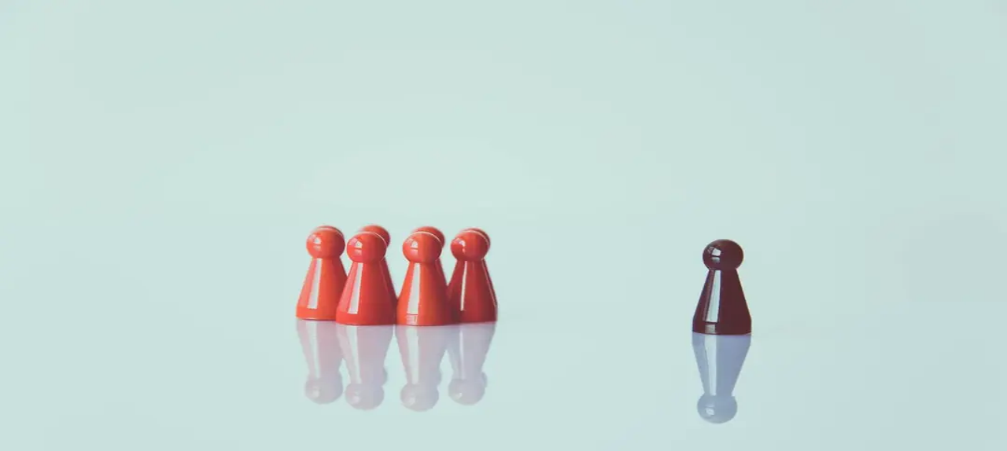

--- FILE ---
content_type: text/html; charset=utf-8
request_url: https://www.danywalls.com/optimizing-your-workflow-with-multiple-projects-in-angular
body_size: 10638
content:
<!DOCTYPE html><!--ATLenJG3c_rtPQTX60zy4--><html lang="en"><head><meta charSet="utf-8"/><meta name="viewport" content="width=device-width, initial-scale=1"/><link rel="preload" href="/_next/static/media/797e433ab948586e-s.p.dbea232f.woff2" as="font" crossorigin="" type="font/woff2"/><link rel="preload" href="/_next/static/media/8c2eb9ceedecfc8e-s.p.21935807.woff2" as="font" crossorigin="" type="font/woff2"/><link rel="preload" href="/_next/static/media/caa3a2e1cccd8315-s.p.853070df.woff2" as="font" crossorigin="" type="font/woff2"/><link rel="preload" as="image" imageSrcSet="/_next/image?url=%2Fimages%2Fposts%2Foptimizing-your-workflow-with-multiple-projects-in-angular%2Fcover.jpeg&amp;w=640&amp;q=75 640w, /_next/image?url=%2Fimages%2Fposts%2Foptimizing-your-workflow-with-multiple-projects-in-angular%2Fcover.jpeg&amp;w=1080&amp;q=75 1080w, /_next/image?url=%2Fimages%2Fposts%2Foptimizing-your-workflow-with-multiple-projects-in-angular%2Fcover.jpeg&amp;w=1200&amp;q=75 1200w" imageSizes="(max-width: 896px) 100vw, 896px" fetchPriority="high"/><link rel="preload" as="image" href="https://i.pravatar.cc/100?img=11"/><link rel="preload" as="image" href="https://i.pravatar.cc/100?img=12"/><link rel="preload" as="image" href="https://i.pravatar.cc/100?img=13"/><link rel="preload" as="image" href="https://i.pravatar.cc/100?img=14"/><link rel="stylesheet" href="/_next/static/chunks/29d11a044bc2e009.css" data-precedence="next"/><link rel="preload" as="script" fetchPriority="low" href="/_next/static/chunks/7a1b668f696bb1fc.js"/><script src="/_next/static/chunks/869c07486f271ffe.js" async=""></script><script src="/_next/static/chunks/fd62ba957d90f08a.js" async=""></script><script src="/_next/static/chunks/d4b4a1ad90e2acdb.js" async=""></script><script src="/_next/static/chunks/236f7e5abd6f09ff.js" async=""></script><script src="/_next/static/chunks/turbopack-914c1721b962df3c.js" async=""></script><script src="/_next/static/chunks/1e3a46754a76090a.js" async=""></script><script src="/_next/static/chunks/ff1a16fafef87110.js" async=""></script><script src="/_next/static/chunks/7340adf74ff47ec0.js" async=""></script><script src="/_next/static/chunks/f14e40e576b05207.js" async=""></script><script src="/_next/static/chunks/6a0a28f62729d62a.js" async=""></script><meta name="next-size-adjust" content=""/><title>Optimizing Your Workflow with Multiple Projects in Angular | DanyWalls</title><meta name="description" content="When we build our Angular apps, splitting the code into modules is good to keep the code in a specific place, but sometimes we need to break it into the project to put everything in an isolated area. By default, Angular CLI generates an initial appli..."/><link rel="canonical" href="https://danywalls.com/optimizing-your-workflow-with-multiple-projects-in-angular"/><meta property="og:title" content="Optimizing Your Workflow with Multiple Projects in Angular"/><meta property="og:description" content="When we build our Angular apps, splitting the code into modules is good to keep the code in a specific place, but sometimes we need to break it into the project to put everything in an isolated area. By default, Angular CLI generates an initial appli..."/><meta property="og:url" content="https://danywalls.com/optimizing-your-workflow-with-multiple-projects-in-angular"/><meta property="og:image" content="https://www.danywalls.com/images/posts/optimizing-your-workflow-with-multiple-projects-in-angular/cover.jpeg"/><meta property="og:image:width" content="1200"/><meta property="og:image:height" content="630"/><meta property="og:image:alt" content="Optimizing Your Workflow with Multiple Projects in Angular"/><meta property="og:type" content="article"/><meta property="article:published_time" content="2022-08-11"/><meta name="twitter:card" content="summary_large_image"/><meta name="twitter:title" content="Optimizing Your Workflow with Multiple Projects in Angular"/><meta name="twitter:description" content="When we build our Angular apps, splitting the code into modules is good to keep the code in a specific place, but sometimes we need to break it into the project to put everything in an isolated area. By default, Angular CLI generates an initial appli..."/><meta name="twitter:image" content="https://www.danywalls.com/images/posts/optimizing-your-workflow-with-multiple-projects-in-angular/cover.jpeg"/><link rel="icon" href="/icon.png?icon.43bb4034.png" sizes="92x75" type="image/png"/><script src="/_next/static/chunks/a6dad97d9634a72d.js" noModule=""></script></head><body class="geist_a71539c9-module__T19VSG__variable geist_mono_8d43a2aa-module__8Li5zG__variable lora_b806e6b1-module__oIPTsq__variable antialiased min-h-screen bg-white dark:bg-[#121212] text-neutral-900 dark:text-neutral-100 transition-colors duration-300"><div hidden=""><!--$--><!--/$--></div><script>((a,b,c,d,e,f,g,h)=>{let i=document.documentElement,j=["light","dark"];function k(b){var c;(Array.isArray(a)?a:[a]).forEach(a=>{let c="class"===a,d=c&&f?e.map(a=>f[a]||a):e;c?(i.classList.remove(...d),i.classList.add(f&&f[b]?f[b]:b)):i.setAttribute(a,b)}),c=b,h&&j.includes(c)&&(i.style.colorScheme=c)}if(d)k(d);else try{let a=localStorage.getItem(b)||c,d=g&&"system"===a?window.matchMedia("(prefers-color-scheme: dark)").matches?"dark":"light":a;k(d)}catch(a){}})("class","theme","system",null,["light","dark"],null,true,true)</script><header class="fixed top-0 left-0 right-0 z-50 bg-white/80 dark:bg-[#0a0a0a]/80 backdrop-blur-md border-b border-neutral-200/50 dark:border-neutral-800/50 transition-all duration-300"><div class="max-w-7xl mx-auto h-20 px-4 sm:px-6 lg:px-8 flex items-center justify-between"><div class="flex-shrink-0"><a class="group flex items-center space-x-1" href="/"><span class="font-serif text-3xl font-black tracking-tighter text-neutral-900 dark:text-neutral-100 transition-transform duration-300 group-hover:scale-105">DW<span class="text-blue-600">.</span></span></a></div><nav class="hidden lg:flex items-center gap-10"><a class="group relative py-2 text-base font-serif transition-colors text-neutral-500 dark:text-neutral-400 font-medium hover:text-neutral-900 dark:hover:text-neutral-100" href="/">All Posts<span class="absolute bottom-0 left-0 h-0.5 bg-blue-600 transition-all duration-300 w-0 group-hover:w-full"></span></a><a class="group relative py-2 text-base font-serif transition-colors text-neutral-500 dark:text-neutral-400 font-medium hover:text-neutral-900 dark:hover:text-neutral-100" href="/series/ai">AI<span class="absolute bottom-0 left-0 h-0.5 bg-blue-600 transition-all duration-300 w-0 group-hover:w-full"></span></a><a class="group relative py-2 text-base font-serif transition-colors text-neutral-500 dark:text-neutral-400 font-medium hover:text-neutral-900 dark:hover:text-neutral-100" href="/series/angular-learning">Angular<span class="absolute bottom-0 left-0 h-0.5 bg-blue-600 transition-all duration-300 w-0 group-hover:w-full"></span></a><a class="group relative py-2 text-base font-serif transition-colors text-neutral-500 dark:text-neutral-400 font-medium hover:text-neutral-900 dark:hover:text-neutral-100" href="/series/dev-life">Dev Life<span class="absolute bottom-0 left-0 h-0.5 bg-blue-600 transition-all duration-300 w-0 group-hover:w-full"></span></a><a class="group relative py-2 text-base font-serif transition-colors text-neutral-500 dark:text-neutral-400 font-medium hover:text-neutral-900 dark:hover:text-neutral-100" href="/series/how-to">How To<span class="absolute bottom-0 left-0 h-0.5 bg-blue-600 transition-all duration-300 w-0 group-hover:w-full"></span></a><a class="group relative py-2 text-base font-serif transition-colors text-neutral-500 dark:text-neutral-400 font-medium hover:text-neutral-900 dark:hover:text-neutral-100" href="/series/nextjs">Nextjs<span class="absolute bottom-0 left-0 h-0.5 bg-blue-600 transition-all duration-300 w-0 group-hover:w-full"></span></a><a class="group relative py-2 text-base font-serif transition-colors text-neutral-500 dark:text-neutral-400 font-medium hover:text-neutral-900 dark:hover:text-neutral-100" href="/series/typescript-from-zero">TypeScript<span class="absolute bottom-0 left-0 h-0.5 bg-blue-600 transition-all duration-300 w-0 group-hover:w-full"></span></a><a class="group relative py-2 text-base font-serif transition-colors text-neutral-500 dark:text-neutral-400 font-medium hover:text-neutral-900 dark:hover:text-neutral-100" href="/about-me">About<span class="absolute bottom-0 left-0 h-0.5 bg-blue-600 transition-all duration-300 w-0 group-hover:w-full"></span></a></nav><div class="flex items-center gap-4"><div class="hidden md:flex items-center gap-4 pr-4 border-r border-neutral-200 dark:border-neutral-800"><div class="flex items-center gap-4"><div class="hidden xl:flex items-center pr-4 border-r border-neutral-200 dark:border-neutral-800"><div class="flex flex-col items-end"><span class="text-[12px] font-black text-neutral-900 dark:text-neutral-100 leading-none tracking-tight">13.8K</span><span class="text-[8px] font-bold text-neutral-400 dark:text-neutral-500 uppercase tracking-widest leading-none mt-1">Followers</span></div></div><div class="flex items-center gap-2"><a href="https://github.com/danywalls" target="_blank" rel="noopener noreferrer" class="text-neutral-500 hover:text-black dark:text-neutral-400 dark:hover:text-white transition-colors p-1" aria-label="GitHub"><svg xmlns="http://www.w3.org/2000/svg" width="20" height="20" viewBox="0 0 24 24" fill="none" stroke="currentColor" stroke-width="1.5" stroke-linecap="round" stroke-linejoin="round" class="lucide lucide-github" aria-hidden="true"><path d="M15 22v-4a4.8 4.8 0 0 0-1-3.5c3 0 6-2 6-5.5.08-1.25-.27-2.48-1-3.5.28-1.15.28-2.35 0-3.5 0 0-1 0-3 1.5-2.64-.5-5.36-.5-8 0C6 2 5 2 5 2c-.3 1.15-.3 2.35 0 3.5A5.403 5.403 0 0 0 4 9c0 3.5 3 5.5 6 5.5-.39.49-.68 1.05-.85 1.65-.17.6-.22 1.23-.15 1.85v4"></path><path d="M9 18c-4.51 2-5-2-7-2"></path></svg></a><a href="https://twitter.com/danywalls" target="_blank" rel="noopener noreferrer" class="text-neutral-500 hover:text-black dark:text-neutral-400 dark:hover:text-white transition-colors p-1" aria-label="Twitter"><svg xmlns="http://www.w3.org/2000/svg" width="20" height="20" viewBox="0 0 24 24" fill="none" stroke="currentColor" stroke-width="1.5" stroke-linecap="round" stroke-linejoin="round" class="lucide lucide-twitter" aria-hidden="true"><path d="M22 4s-.7 2.1-2 3.4c1.6 10-9.4 17.3-18 11.6 2.2.1 4.4-.6 6-2C3 15.5.5 9.6 3 5c2.2 2.6 5.6 4.1 9 4-.9-4.2 4-6.6 7-3.8 1.1 0 3-1.2 3-1.2z"></path></svg></a><a href="https://linkedin.com/in/danywalls" target="_blank" rel="noopener noreferrer" class="text-neutral-500 hover:text-black dark:text-neutral-400 dark:hover:text-white transition-colors p-1" aria-label="LinkedIn"><svg xmlns="http://www.w3.org/2000/svg" width="20" height="20" viewBox="0 0 24 24" fill="none" stroke="currentColor" stroke-width="1.5" stroke-linecap="round" stroke-linejoin="round" class="lucide lucide-linkedin" aria-hidden="true"><path d="M16 8a6 6 0 0 1 6 6v7h-4v-7a2 2 0 0 0-2-2 2 2 0 0 0-2 2v7h-4v-7a6 6 0 0 1 6-6z"></path><rect width="4" height="12" x="2" y="9"></rect><circle cx="4" cy="4" r="2"></circle></svg></a><a class="text-neutral-500 hover:text-black dark:text-neutral-400 dark:hover:text-white transition-colors p-1" aria-label="Newsletter" href="/newsletter"><svg xmlns="http://www.w3.org/2000/svg" width="20" height="20" viewBox="0 0 24 24" fill="none" stroke="currentColor" stroke-width="1.5" stroke-linecap="round" stroke-linejoin="round" class="lucide lucide-mail" aria-hidden="true"><path d="m22 7-8.991 5.727a2 2 0 0 1-2.009 0L2 7"></path><rect x="2" y="4" width="20" height="16" rx="2"></rect></svg></a></div></div></div><button class="p-2 rounded-full bg-neutral-100 dark:bg-neutral-800 text-neutral-500"><span class="w-5 h-5 block"></span></button><button class="lg:hidden relative z-50 p-2 -mr-2 text-neutral-600 dark:text-neutral-400 hover:text-blue-600 transition-colors" aria-label="Toggle menu"><svg xmlns="http://www.w3.org/2000/svg" width="28" height="28" viewBox="0 0 24 24" fill="none" stroke="currentColor" stroke-width="2" stroke-linecap="round" stroke-linejoin="round" class="lucide lucide-menu" aria-hidden="true"><path d="M4 5h16"></path><path d="M4 12h16"></path><path d="M4 19h16"></path></svg></button></div></div></header><div class="fixed inset-0 z-40 bg-neutral-900/40 backdrop-blur-sm lg:hidden transition-all duration-500 opacity-0 invisible"></div><aside class="fixed top-0 right-0 bottom-0 z-40 w-full xs:w-[320px] bg-white dark:bg-[#0a0a0a] lg:hidden transform transition-transform duration-500 ease-in-out shadow-2xl flex flex-col translate-x-full"><div class="flex flex-col h-full pt-24 pb-8 px-6"><div class="mb-10"><h2 class="text-xs font-bold uppercase tracking-widest text-neutral-400 dark:text-neutral-500 mb-6">Navigation</h2><nav class="flex flex-col gap-4"><a class="flex items-center justify-between py-3 px-4 rounded-xl transition-all duration-300 text-neutral-900 dark:text-neutral-100 hover:bg-neutral-50 dark:hover:bg-neutral-900" style="transition-delay:0ms" href="/"><span class="text-xl font-serif font-bold">All Posts</span><svg xmlns="http://www.w3.org/2000/svg" width="18" height="18" viewBox="0 0 24 24" fill="none" stroke="currentColor" stroke-width="2" stroke-linecap="round" stroke-linejoin="round" class="lucide lucide-chevron-right transition-transform duration-300 opacity-0" aria-hidden="true"><path d="m9 18 6-6-6-6"></path></svg></a><a class="flex items-center justify-between py-3 px-4 rounded-xl transition-all duration-300 text-neutral-900 dark:text-neutral-100 hover:bg-neutral-50 dark:hover:bg-neutral-900" style="transition-delay:50ms" href="/series/ai"><span class="text-xl font-serif font-bold">AI</span><svg xmlns="http://www.w3.org/2000/svg" width="18" height="18" viewBox="0 0 24 24" fill="none" stroke="currentColor" stroke-width="2" stroke-linecap="round" stroke-linejoin="round" class="lucide lucide-chevron-right transition-transform duration-300 opacity-0" aria-hidden="true"><path d="m9 18 6-6-6-6"></path></svg></a><a class="flex items-center justify-between py-3 px-4 rounded-xl transition-all duration-300 text-neutral-900 dark:text-neutral-100 hover:bg-neutral-50 dark:hover:bg-neutral-900" style="transition-delay:100ms" href="/series/angular-learning"><span class="text-xl font-serif font-bold">Angular</span><svg xmlns="http://www.w3.org/2000/svg" width="18" height="18" viewBox="0 0 24 24" fill="none" stroke="currentColor" stroke-width="2" stroke-linecap="round" stroke-linejoin="round" class="lucide lucide-chevron-right transition-transform duration-300 opacity-0" aria-hidden="true"><path d="m9 18 6-6-6-6"></path></svg></a><a class="flex items-center justify-between py-3 px-4 rounded-xl transition-all duration-300 text-neutral-900 dark:text-neutral-100 hover:bg-neutral-50 dark:hover:bg-neutral-900" style="transition-delay:150ms" href="/series/dev-life"><span class="text-xl font-serif font-bold">Dev Life</span><svg xmlns="http://www.w3.org/2000/svg" width="18" height="18" viewBox="0 0 24 24" fill="none" stroke="currentColor" stroke-width="2" stroke-linecap="round" stroke-linejoin="round" class="lucide lucide-chevron-right transition-transform duration-300 opacity-0" aria-hidden="true"><path d="m9 18 6-6-6-6"></path></svg></a><a class="flex items-center justify-between py-3 px-4 rounded-xl transition-all duration-300 text-neutral-900 dark:text-neutral-100 hover:bg-neutral-50 dark:hover:bg-neutral-900" style="transition-delay:200ms" href="/series/how-to"><span class="text-xl font-serif font-bold">How To</span><svg xmlns="http://www.w3.org/2000/svg" width="18" height="18" viewBox="0 0 24 24" fill="none" stroke="currentColor" stroke-width="2" stroke-linecap="round" stroke-linejoin="round" class="lucide lucide-chevron-right transition-transform duration-300 opacity-0" aria-hidden="true"><path d="m9 18 6-6-6-6"></path></svg></a><a class="flex items-center justify-between py-3 px-4 rounded-xl transition-all duration-300 text-neutral-900 dark:text-neutral-100 hover:bg-neutral-50 dark:hover:bg-neutral-900" style="transition-delay:250ms" href="/series/nextjs"><span class="text-xl font-serif font-bold">Nextjs</span><svg xmlns="http://www.w3.org/2000/svg" width="18" height="18" viewBox="0 0 24 24" fill="none" stroke="currentColor" stroke-width="2" stroke-linecap="round" stroke-linejoin="round" class="lucide lucide-chevron-right transition-transform duration-300 opacity-0" aria-hidden="true"><path d="m9 18 6-6-6-6"></path></svg></a><a class="flex items-center justify-between py-3 px-4 rounded-xl transition-all duration-300 text-neutral-900 dark:text-neutral-100 hover:bg-neutral-50 dark:hover:bg-neutral-900" style="transition-delay:300ms" href="/series/typescript-from-zero"><span class="text-xl font-serif font-bold">TypeScript</span><svg xmlns="http://www.w3.org/2000/svg" width="18" height="18" viewBox="0 0 24 24" fill="none" stroke="currentColor" stroke-width="2" stroke-linecap="round" stroke-linejoin="round" class="lucide lucide-chevron-right transition-transform duration-300 opacity-0" aria-hidden="true"><path d="m9 18 6-6-6-6"></path></svg></a><a class="flex items-center justify-between py-3 px-4 rounded-xl transition-all duration-300 text-neutral-900 dark:text-neutral-100 hover:bg-neutral-50 dark:hover:bg-neutral-900" style="transition-delay:350ms" href="/about-me"><span class="text-xl font-serif font-bold">About</span><svg xmlns="http://www.w3.org/2000/svg" width="18" height="18" viewBox="0 0 24 24" fill="none" stroke="currentColor" stroke-width="2" stroke-linecap="round" stroke-linejoin="round" class="lucide lucide-chevron-right transition-transform duration-300 opacity-0" aria-hidden="true"><path d="m9 18 6-6-6-6"></path></svg></a></nav></div><div class="mt-auto"><div class="pt-8 border-t border-neutral-100 dark:border-neutral-900"><h2 class="text-xs font-bold uppercase tracking-widest text-neutral-400 dark:text-neutral-500 mb-6">Let&#x27;s Connect</h2><div class="flex gap-6 items-center"><div class="flex items-center gap-4"><div class="hidden xl:flex items-center pr-4 border-r border-neutral-200 dark:border-neutral-800"><div class="flex flex-col items-end"><span class="text-[12px] font-black text-neutral-900 dark:text-neutral-100 leading-none tracking-tight">13.8K</span><span class="text-[8px] font-bold text-neutral-400 dark:text-neutral-500 uppercase tracking-widest leading-none mt-1">Followers</span></div></div><div class="flex items-center gap-2"><a href="https://github.com/danywalls" target="_blank" rel="noopener noreferrer" class="p-2 rounded-full bg-neutral-50 dark:bg-neutral-900 text-neutral-600 dark:text-neutral-400 hover:text-blue-600 hover:bg-blue-50 dark:hover:bg-blue-900/20 transition-all" aria-label="GitHub"><svg xmlns="http://www.w3.org/2000/svg" width="22" height="22" viewBox="0 0 24 24" fill="none" stroke="currentColor" stroke-width="1.5" stroke-linecap="round" stroke-linejoin="round" class="lucide lucide-github" aria-hidden="true"><path d="M15 22v-4a4.8 4.8 0 0 0-1-3.5c3 0 6-2 6-5.5.08-1.25-.27-2.48-1-3.5.28-1.15.28-2.35 0-3.5 0 0-1 0-3 1.5-2.64-.5-5.36-.5-8 0C6 2 5 2 5 2c-.3 1.15-.3 2.35 0 3.5A5.403 5.403 0 0 0 4 9c0 3.5 3 5.5 6 5.5-.39.49-.68 1.05-.85 1.65-.17.6-.22 1.23-.15 1.85v4"></path><path d="M9 18c-4.51 2-5-2-7-2"></path></svg></a><a href="https://twitter.com/danywalls" target="_blank" rel="noopener noreferrer" class="p-2 rounded-full bg-neutral-50 dark:bg-neutral-900 text-neutral-600 dark:text-neutral-400 hover:text-blue-600 hover:bg-blue-50 dark:hover:bg-blue-900/20 transition-all" aria-label="Twitter"><svg xmlns="http://www.w3.org/2000/svg" width="22" height="22" viewBox="0 0 24 24" fill="none" stroke="currentColor" stroke-width="1.5" stroke-linecap="round" stroke-linejoin="round" class="lucide lucide-twitter" aria-hidden="true"><path d="M22 4s-.7 2.1-2 3.4c1.6 10-9.4 17.3-18 11.6 2.2.1 4.4-.6 6-2C3 15.5.5 9.6 3 5c2.2 2.6 5.6 4.1 9 4-.9-4.2 4-6.6 7-3.8 1.1 0 3-1.2 3-1.2z"></path></svg></a><a href="https://linkedin.com/in/danywalls" target="_blank" rel="noopener noreferrer" class="p-2 rounded-full bg-neutral-50 dark:bg-neutral-900 text-neutral-600 dark:text-neutral-400 hover:text-blue-600 hover:bg-blue-50 dark:hover:bg-blue-900/20 transition-all" aria-label="LinkedIn"><svg xmlns="http://www.w3.org/2000/svg" width="22" height="22" viewBox="0 0 24 24" fill="none" stroke="currentColor" stroke-width="1.5" stroke-linecap="round" stroke-linejoin="round" class="lucide lucide-linkedin" aria-hidden="true"><path d="M16 8a6 6 0 0 1 6 6v7h-4v-7a2 2 0 0 0-2-2 2 2 0 0 0-2 2v7h-4v-7a6 6 0 0 1 6-6z"></path><rect width="4" height="12" x="2" y="9"></rect><circle cx="4" cy="4" r="2"></circle></svg></a><a class="p-2 rounded-full bg-neutral-50 dark:bg-neutral-900 text-neutral-600 dark:text-neutral-400 hover:text-blue-600 hover:bg-blue-50 dark:hover:bg-blue-900/20 transition-all" aria-label="Newsletter" href="/newsletter"><svg xmlns="http://www.w3.org/2000/svg" width="22" height="22" viewBox="0 0 24 24" fill="none" stroke="currentColor" stroke-width="1.5" stroke-linecap="round" stroke-linejoin="round" class="lucide lucide-mail" aria-hidden="true"><path d="m22 7-8.991 5.727a2 2 0 0 1-2.009 0L2 7"></path><rect x="2" y="4" width="20" height="16" rx="2"></rect></svg></a></div></div></div></div></div></div></aside><div class="pt-20"><article class="max-w-4xl mx-auto px-4 sm:px-6 lg:px-8 py-12"><header class="mb-10 text-center"><div class="flex items-center justify-center gap-2 text-sm text-neutral-500 mb-4"><time dateTime="2022-08-11" class="font-serif">August 11, 2022</time><span>•</span><a class="font-medium text-blue-600 dark:text-blue-400 hover:underline" href="/series/angular-learning">Angular Learning</a></div><h1 class="text-4xl md:text-5xl font-extrabold tracking-tight mb-8 text-balance font-serif">Optimizing Your Workflow with Multiple Projects in Angular</h1><div class="relative w-full h-[300px] md:h-[500px] rounded-2xl overflow-hidden shadow-sm group"><img alt="Optimizing Your Workflow with Multiple Projects in Angular" fetchPriority="high" decoding="async" data-nimg="fill" class="object-cover" style="position:absolute;height:100%;width:100%;left:0;top:0;right:0;bottom:0;color:transparent" sizes="(max-width: 896px) 100vw, 896px" srcSet="/_next/image?url=%2Fimages%2Fposts%2Foptimizing-your-workflow-with-multiple-projects-in-angular%2Fcover.jpeg&amp;w=640&amp;q=75 640w, /_next/image?url=%2Fimages%2Fposts%2Foptimizing-your-workflow-with-multiple-projects-in-angular%2Fcover.jpeg&amp;w=1080&amp;q=75 1080w, /_next/image?url=%2Fimages%2Fposts%2Foptimizing-your-workflow-with-multiple-projects-in-angular%2Fcover.jpeg&amp;w=1200&amp;q=75 1200w" src="/_next/image?url=%2Fimages%2Fposts%2Foptimizing-your-workflow-with-multiple-projects-in-angular%2Fcover.jpeg&amp;w=1200&amp;q=75"/></div></header><div class="max-w-3xl mx-auto"><article class="prose prose-lg dark:prose-invert max-w-none text-neutral-900 dark:text-neutral-100 font-serif prose-headings:font-bold prose-headings:tracking-tight prose-headings:scroll-mt-20 prose-headings:text-neutral-900 dark:prose-headings:text-neutral-100 prose-headings:a:text-inherit prose-headings:a:no-underline prose-a:no-underline hover:prose-a:underline prose-a:text-blue-600 dark:prose-a:text-blue-400 prose-pre:bg-gray-900 prose-pre:border prose-pre:border-gray-800"><p>When we build our Angular apps, splitting the code into modules is good to keep the code in a specific place, but sometimes we need to break it into the project to put everything in an isolated area.</p>
<p>By default, Angular CLI generates an initial application, but what happens when our project grows? Maybe we start with a basic web but need to create a landing page and want to share components between pages using a library. It is the perfect scenario to use Angular Workspace.</p>
<blockquote>
<p>Read more about <a href="https://angular.io/guide/workspace-config" target="_blank" rel="noopener noreferrer" class="text-blue-600 dark:text-blue-400 hover:underline font-medium">Angular WorkSpaces Official</a></p>
</blockquote>
<h2 id="what-is-a-workspace"><a href="#what-is-a-workspace" class="!text-inherit !no-underline hover:!no-underline !font-inherit">What Is A WorkSpace?</a></h2>
<p>The Angular workspaces allow us to split and organize our code in multiple projects, making it easy to manage dependencies, build with a single <code>npm install</code> for applications and <code>node_modules</code>, and put it all together in a single repo.</p>
<h2 id="using-workspaces"><a href="#using-workspaces" class="!text-inherit !no-underline hover:!no-underline !font-inherit">Using WorkSpaces</a></h2>
<p>To start using the workspace, we must create the main structure. For example, our company is <code>amazing_company</code> with a few projects under it.</p>
<p>We run the <code>ng new</code> using the flag <code>--create-application=false</code> to not generate the default project.</p>
<figure data-rehype-pretty-code-figure=""><pre style="background-color:#24292e;color:#e1e4e8" tabindex="0" data-language="bash" data-theme="github-dark"><code data-language="bash" data-theme="github-dark" style="display:grid"><span data-line=""><span style="color:#B392F0">ng</span><span style="color:#9ECBFF"> new</span><span style="color:#9ECBFF"> amazing_company</span><span style="color:#79B8FF"> --create-application=false</span></span></code></pre></figure>
<p>It builds a file structure with package.json, tslint, tsconfig, etc., all necessary to manage, register and create new projects using the CLI.</p>
<h2 id="what-are-differences"><a href="#what-are-differences" class="!text-inherit !no-underline hover:!no-underline !font-inherit">What Are Differences?</a></h2>
<p>Let&#x27;s show the differences between <code>ng new myproject</code> and the flag<code> --create-application=false</code>?</p>
<p>It is the list of files generated by <code>ng new myproject</code> with the directory <code>src</code> and example app to start to code.</p>
<figure data-rehype-pretty-code-figure=""><pre style="background-color:#24292e;color:#e1e4e8" tabindex="0" data-language="bash" data-theme="github-dark"><code data-language="bash" data-theme="github-dark" style="display:grid"><span data-line=""><span style="color:#B392F0">angular.json</span><span style="color:#9ECBFF"> package.json</span><span style="color:#9ECBFF"> src</span><span style="color:#9ECBFF"> tsconfig.spec.json</span></span>
<span data-line=""><span style="color:#B392F0">karma.conf.js</span><span style="color:#9ECBFF"> package-lock.json</span><span style="color:#9ECBFF"> tsconfig.app.json</span></span>
<span data-line=""><span style="color:#B392F0">node_modules</span><span style="color:#9ECBFF"> README.md</span><span style="color:#9ECBFF"> tsconfig.json</span></span></code></pre></figure>
<p>With the flag <code>--create-application=false</code>, only generate the minimal files to manage the project.</p>
<figure data-rehype-pretty-code-figure=""><pre style="background-color:#24292e;color:#e1e4e8" tabindex="0" data-language="bash" data-theme="github-dark"><code data-language="bash" data-theme="github-dark" style="display:grid"><span data-line=""><span style="color:#B392F0">angular.json</span><span style="color:#9ECBFF"> package.json</span><span style="color:#9ECBFF"> README.md</span></span>
<span data-line=""><span style="color:#B392F0">node_modules</span><span style="color:#9ECBFF"> package-lock.json</span><span style="color:#9ECBFF"> tsconfig.json</span></span></code></pre></figure>
<p>Perfect, we have differences apparent, following add projects to the workspaces.</p>
<h2 id="add-projects-to-workspace"><a href="#add-projects-to-workspace" class="!text-inherit !no-underline hover:!no-underline !font-inherit">Add Projects To WorkSpace</a></h2>
<p>We are going to add three new projects to our workspace:</p>
<ul>
<li>Two applications: <code>amazing_web</code>, and <code>amazing_landing</code>.</li>
<li>One library, <code>amazing_library</code> to share components between apps.</li>
</ul>
<p>First, add the two applications using the CLI command <code>ng g</code> short version of <code>generate</code> with the flag application and the project&#x27;s name.</p>
<figure data-rehype-pretty-code-figure=""><pre style="background-color:#24292e;color:#e1e4e8" tabindex="0" data-language="bash" data-theme="github-dark"><code data-language="bash" data-theme="github-dark" style="display:grid"><span data-line=""><span style="color:#B392F0">ng</span><span style="color:#9ECBFF"> g</span><span style="color:#9ECBFF"> application</span><span style="color:#9ECBFF"> amazing_landing</span></span>
<span data-line=""><span style="color:#B392F0">ng</span><span style="color:#9ECBFF"> g</span><span style="color:#9ECBFF"> application</span><span style="color:#9ECBFF"> amazing_web</span></span></code></pre></figure>
<p>The CLI creates the directory <code>projects</code> and registers the applications in the directory.</p>
<figure data-rehype-pretty-code-figure=""><pre style="background-color:#24292e;color:#e1e4e8" tabindex="0" data-language="bash" data-theme="github-dark"><code data-language="bash" data-theme="github-dark" style="display:grid"><span data-line=""><span style="color:#B392F0">angular.json</span><span style="color:#9ECBFF"> package.json</span><span style="color:#9ECBFF"> projects</span><span style="color:#9ECBFF"> tsconfig.json</span></span>
<span data-line=""><span style="color:#B392F0">node_modules</span><span style="color:#9ECBFF"> package-lock.json</span><span style="color:#9ECBFF"> README.md</span></span>
<span data-line=""><span style="color:#B392F0">dany@dany:~/Desktop/amazing_company$</span><span style="color:#9ECBFF"> cd</span><span style="color:#9ECBFF"> projects/</span></span>
<span data-line=""><span style="color:#B392F0">dany@dany:~/Desktop/amazing_company/projects$</span><span style="color:#9ECBFF"> ls</span></span>
<span data-line=""><span style="color:#B392F0">amazing_landing</span><span style="color:#9ECBFF"> amazing_web</span></span></code></pre></figure>
<p>We have our two applications generated. Next, we create a library to share code between apps.</p>
<h2 id="add-library"><a href="#add-library" class="!text-inherit !no-underline hover:!no-underline !font-inherit">Add Library</a></h2>
<p>To add a library as a project, we run the command <code>ng g library amazing-library</code>:</p>
<figure data-rehype-pretty-code-figure=""><pre style="background-color:#24292e;color:#e1e4e8" tabindex="0" data-language="bash" data-theme="github-dark"><code data-language="bash" data-theme="github-dark" style="display:grid"><span data-line=""><span style="color:#B392F0">ng</span><span style="color:#9ECBFF"> g</span><span style="color:#9ECBFF"> library</span><span style="color:#9ECBFF"> amazing-library</span></span></code></pre></figure>
<p>The CLI creates a list of files for the library with his package.json to register his dependencies.</p>
<figure data-rehype-pretty-code-figure=""><pre style="background-color:#24292e;color:#e1e4e8" tabindex="0" data-language="bash" data-theme="github-dark"><code data-language="bash" data-theme="github-dark" style="display:grid"><span data-line=""><span style="color:#B392F0">karma.conf.js</span><span style="color:#9ECBFF"> package.json</span><span style="color:#9ECBFF"> src</span><span style="color:#9ECBFF"> tsconfig.lib.prod.json</span></span>
<span data-line=""><span style="color:#B392F0">ng-package.json</span><span style="color:#9ECBFF"> README.md</span><span style="color:#9ECBFF"> tsconfig.lib.json</span><span style="color:#9ECBFF"> tsconfig.spec.json</span></span></code></pre></figure>
<p>Perfect, we already create the library with his files. Our next point is to build and run the projects.</p>
<blockquote>
<p>Learn more about Angular <a href="https://angular.io/cli#command-overview" target="_blank" rel="noopener noreferrer" class="text-blue-600 dark:text-blue-400 hover:underline font-medium">CLI Commands</a>.</p>
</blockquote>
<h2 id="building-and-running-projects"><a href="#building-and-running-projects" class="!text-inherit !no-underline hover:!no-underline !font-inherit">Building and Running Projects</a></h2>
<p>As we worked before with the CLI, we can run our applications or build using the <code>ng</code> commands like <code>ng server</code> or <code>ng build</code> with the application name.</p>
<blockquote>
<p>By default, the <code>angular.json</code> sets the first project as default and loads the first project created if you use <code>ng serve</code> without the application name.</p>
</blockquote>
<figure data-rehype-pretty-code-figure=""><pre style="background-color:#24292e;color:#e1e4e8" tabindex="0" data-language="bash" data-theme="github-dark"><code data-language="bash" data-theme="github-dark" style="display:grid"><span data-line=""><span style="color:#B392F0">ng</span><span style="color:#9ECBFF"> serve</span><span style="color:#9ECBFF"> amazing_landing</span></span>
<span data-line=""><span style="color:#B392F0">ng</span><span style="color:#9ECBFF"> build</span><span style="color:#9ECBFF"> amazing-library</span></span></code></pre></figure>
<h2 id="recap"><a href="#recap" class="!text-inherit !no-underline hover:!no-underline !font-inherit">Recap</a></h2>
<p>We learn why to use the angular workspace to split our project and how the angular CLI efficiently manages projects, running, and building. I hope it helps you in your next projects.</p></article></div><div class="max-w-2xl mx-auto mt-16"><hr class="border-neutral-200 dark:border-neutral-800 mb-8"/><div class="rounded-2xl p-8 md:p-12 my-16 bg-white dark:bg-neutral-900 border border-neutral-200 dark:border-neutral-800 shadow-xl shadow-neutral-200/50 dark:shadow-none relative overflow-hidden group"><div class="absolute top-0 right-0 -transtion-y-1/2 translate-x-1/2 w-64 h-64 bg-blue-500/5 rounded-full blur-3xl group-hover:bg-blue-500/10 transition-colors duration-500"></div><div class="relative z-10 max-w-2xl mx-auto text-center"><h3 class="text-3xl md:text-4xl font-bold mb-4 font-serif text-neutral-900 dark:text-neutral-100 tracking-tight">Real Software. Real Lessons.</h3><p class="text-lg text-neutral-600 dark:text-neutral-400 mb-8 font-serif leading-relaxed">I share the lessons I learned the hard way, so you can either avoid them or be ready when they happen.</p><div class="flex flex-col items-center justify-center gap-3 mb-12"><div class="flex -space-x-3"><div class="w-10 h-10 rounded-full border-4 border-white dark:border-neutral-900 bg-neutral-100 dark:bg-neutral-800 flex items-center justify-center overflow-hidden"><img src="https://i.pravatar.cc/100?img=11" alt="User avatar" class="w-full h-full object-cover"/></div><div class="w-10 h-10 rounded-full border-4 border-white dark:border-neutral-900 bg-neutral-100 dark:bg-neutral-800 flex items-center justify-center overflow-hidden"><img src="https://i.pravatar.cc/100?img=12" alt="User avatar" class="w-full h-full object-cover"/></div><div class="w-10 h-10 rounded-full border-4 border-white dark:border-neutral-900 bg-neutral-100 dark:bg-neutral-800 flex items-center justify-center overflow-hidden"><img src="https://i.pravatar.cc/100?img=13" alt="User avatar" class="w-full h-full object-cover"/></div><div class="w-10 h-10 rounded-full border-4 border-white dark:border-neutral-900 bg-neutral-100 dark:bg-neutral-800 flex items-center justify-center overflow-hidden"><img src="https://i.pravatar.cc/100?img=14" alt="User avatar" class="w-full h-full object-cover"/></div><div class="w-10 h-10 rounded-full border-4 border-white dark:border-neutral-900 bg-blue-600 text-[10px] font-bold text-white flex items-center justify-center">+13K</div></div><p class="text-sm font-medium text-neutral-500 dark:text-neutral-400">Join <span class="text-neutral-900 dark:text-neutral-100 font-bold">13,800+</span> developers and readers.</p></div><form class="flex flex-col sm:flex-row gap-3 max-w-lg mx-auto" action="" encType="multipart/form-data" method="POST"><input type="hidden" name="$ACTION_REF_1"/><input type="hidden" name="$ACTION_1:0" value="{&quot;id&quot;:&quot;605e37a8c6e0ac43c02780927f315a88c0336810a8&quot;,&quot;bound&quot;:&quot;$@1&quot;}"/><input type="hidden" name="$ACTION_1:1" value="[{&quot;message&quot;:&quot;&quot;,&quot;status&quot;:&quot;&quot;}]"/><input type="hidden" name="$ACTION_KEY" value="k071fca5edd9cc2c8bbf1e76f6e216e72"/><input type="email" placeholder="dany@example.com" required="" class="flex-grow px-4 py-3 rounded-lg border border-neutral-200 dark:border-neutral-700 bg-white dark:bg-neutral-950 focus:ring-2 focus:ring-neutral-900 dark:focus:ring-neutral-100 focus:border-transparent outline-none transition-all placeholder:text-neutral-400" name="email"/><button type="submit" class="px-6 py-3 bg-neutral-900 dark:bg-neutral-100 hover:bg-neutral-800 dark:hover:bg-neutral-200 text-white dark:text-neutral-900 font-bold rounded-lg transition-all disabled:opacity-50 disabled:cursor-not-allowed shadow-sm hover:shadow-md">Subscribe</button></form><p class="mt-4 text-xs text-neutral-400 dark:text-neutral-500">No spam ever. Unsubscribe at any time.</p></div></div><div class="mt-16 pt-8 border-t border-neutral-200 dark:border-neutral-800"><h2 class="text-2xl font-bold mb-8">Discussion</h2></div></div></article><!--$--><!--/$--></div><footer class="mt-20 py-12 text-center text-sm text-neutral-500 dark:text-neutral-500 border-t border-neutral-100 dark:border-neutral-800 font-serif"><p>© <!-- -->2026<!-- --> <span class="text-neutral-900 dark:text-neutral-100 font-bold tracking-tighter">DW<span class="text-blue-600">.</span></span> All rights reserved.</p></footer><!--$!--><template data-dgst="BAILOUT_TO_CLIENT_SIDE_RENDERING"></template><!--/$--><script src="/_next/static/chunks/7a1b668f696bb1fc.js" id="_R_" async=""></script><script>(self.__next_f=self.__next_f||[]).push([0])</script><script>self.__next_f.push([1,"1:\"$Sreact.fragment\"\n2:I[96923,[\"/_next/static/chunks/1e3a46754a76090a.js\"],\"Providers\"]\n3:I[13293,[\"/_next/static/chunks/1e3a46754a76090a.js\"],\"Header\"]\n4:I[39756,[\"/_next/static/chunks/ff1a16fafef87110.js\",\"/_next/static/chunks/7340adf74ff47ec0.js\"],\"default\"]\n5:I[37457,[\"/_next/static/chunks/ff1a16fafef87110.js\",\"/_next/static/chunks/7340adf74ff47ec0.js\"],\"default\"]\n6:I[36768,[\"/_next/static/chunks/1e3a46754a76090a.js\",\"/_next/static/chunks/f14e40e576b05207.js\"],\"default\"]\n7:I[43880,[\"/_next/static/chunks/1e3a46754a76090a.js\"],\"Analytics\"]\n8:I[57215,[\"/_next/static/chunks/1e3a46754a76090a.js\"],\"SpeedInsights\"]\na:I[97367,[\"/_next/static/chunks/ff1a16fafef87110.js\",\"/_next/static/chunks/7340adf74ff47ec0.js\"],\"OutletBoundary\"]\nb:\"$Sreact.suspense\"\nd:I[97367,[\"/_next/static/chunks/ff1a16fafef87110.js\",\"/_next/static/chunks/7340adf74ff47ec0.js\"],\"ViewportBoundary\"]\nf:I[97367,[\"/_next/static/chunks/ff1a16fafef87110.js\",\"/_next/static/chunks/7340adf74ff47ec0.js\"],\"MetadataBoundary\"]\n11:I[68027,[],\"default\"]\n:HL[\"/_next/static/chunks/29d11a044bc2e009.css\",\"style\"]\n:HL[\"/_next/static/media/797e433ab948586e-s.p.dbea232f.woff2\",\"font\",{\"crossOrigin\":\"\",\"type\":\"font/woff2\"}]\n:HL[\"/_next/static/media/8c2eb9ceedecfc8e-s.p.21935807.woff2\",\"font\",{\"crossOrigin\":\"\",\"type\":\"font/woff2\"}]\n:HL[\"/_next/static/media/caa3a2e1cccd8315-s.p.853070df.woff2\",\"font\",{\"crossOrigin\":\"\",\"type\":\"font/woff2\"}]\n"])</script><script>self.__next_f.push([1,"0:{\"P\":null,\"b\":\"ATLenJG3c-rtPQTX60zy4\",\"c\":[\"\",\"optimizing-your-workflow-with-multiple-projects-in-angular\"],\"q\":\"\",\"i\":false,\"f\":[[[\"\",{\"children\":[[\"slug\",\"optimizing-your-workflow-with-multiple-projects-in-angular\",\"d\"],{\"children\":[\"__PAGE__\",{}]}]},\"$undefined\",\"$undefined\",true],[[\"$\",\"$1\",\"c\",{\"children\":[[[\"$\",\"link\",\"0\",{\"rel\":\"stylesheet\",\"href\":\"/_next/static/chunks/29d11a044bc2e009.css\",\"precedence\":\"next\",\"crossOrigin\":\"$undefined\",\"nonce\":\"$undefined\"}],[\"$\",\"script\",\"script-0\",{\"src\":\"/_next/static/chunks/1e3a46754a76090a.js\",\"async\":true,\"nonce\":\"$undefined\"}]],[\"$\",\"html\",null,{\"lang\":\"en\",\"suppressHydrationWarning\":true,\"children\":[\"$\",\"body\",null,{\"suppressHydrationWarning\":true,\"className\":\"geist_a71539c9-module__T19VSG__variable geist_mono_8d43a2aa-module__8Li5zG__variable lora_b806e6b1-module__oIPTsq__variable antialiased min-h-screen bg-white dark:bg-[#121212] text-neutral-900 dark:text-neutral-100 transition-colors duration-300\",\"children\":[[\"$\",\"$L2\",null,{\"children\":[[\"$\",\"$L3\",null,{\"series\":[\"AI\",\"Angular Learning\",\"Dev Life\",\"How To\",\"Nextjs\",\"Typescript From Zero\"]}],[\"$\",\"div\",null,{\"className\":\"pt-20\",\"children\":[\"$\",\"$L4\",null,{\"parallelRouterKey\":\"children\",\"error\":\"$undefined\",\"errorStyles\":\"$undefined\",\"errorScripts\":\"$undefined\",\"template\":[\"$\",\"$L5\",null,{}],\"templateStyles\":\"$undefined\",\"templateScripts\":\"$undefined\",\"notFound\":[[\"$\",\"$L6\",null,{}],[]],\"forbidden\":\"$undefined\",\"unauthorized\":\"$undefined\"}]}],[\"$\",\"footer\",null,{\"className\":\"mt-20 py-12 text-center text-sm text-neutral-500 dark:text-neutral-500 border-t border-neutral-100 dark:border-neutral-800 font-serif\",\"children\":[\"$\",\"p\",null,{\"children\":[\"© \",2026,\" \",[\"$\",\"span\",null,{\"className\":\"text-neutral-900 dark:text-neutral-100 font-bold tracking-tighter\",\"children\":[\"DW\",[\"$\",\"span\",null,{\"className\":\"text-blue-600\",\"children\":\".\"}]]}],\" All rights reserved.\"]}]}]]}],[\"$\",\"$L7\",null,{}],[\"$\",\"$L8\",null,{}]]}]}]]}],{\"children\":[[\"$\",\"$1\",\"c\",{\"children\":[null,[\"$\",\"$L4\",null,{\"parallelRouterKey\":\"children\",\"error\":\"$undefined\",\"errorStyles\":\"$undefined\",\"errorScripts\":\"$undefined\",\"template\":[\"$\",\"$L5\",null,{}],\"templateStyles\":\"$undefined\",\"templateScripts\":\"$undefined\",\"notFound\":\"$undefined\",\"forbidden\":\"$undefined\",\"unauthorized\":\"$undefined\"}]]}],{\"children\":[[\"$\",\"$1\",\"c\",{\"children\":[\"$L9\",[[\"$\",\"script\",\"script-0\",{\"src\":\"/_next/static/chunks/6a0a28f62729d62a.js\",\"async\":true,\"nonce\":\"$undefined\"}]],[\"$\",\"$La\",null,{\"children\":[\"$\",\"$b\",null,{\"name\":\"Next.MetadataOutlet\",\"children\":\"$@c\"}]}]]}],{},null,false,false]},null,false,false]},null,false,false],[\"$\",\"$1\",\"h\",{\"children\":[null,[\"$\",\"$Ld\",null,{\"children\":\"$Le\"}],[\"$\",\"div\",null,{\"hidden\":true,\"children\":[\"$\",\"$Lf\",null,{\"children\":[\"$\",\"$b\",null,{\"name\":\"Next.Metadata\",\"children\":\"$L10\"}]}]}],[\"$\",\"meta\",null,{\"name\":\"next-size-adjust\",\"content\":\"\"}]]}],false]],\"m\":\"$undefined\",\"G\":[\"$11\",[]],\"S\":true}\n"])</script><script>self.__next_f.push([1,"12:I[22016,[\"/_next/static/chunks/1e3a46754a76090a.js\",\"/_next/static/chunks/6a0a28f62729d62a.js\"],\"\"]\n13:I[5500,[\"/_next/static/chunks/1e3a46754a76090a.js\",\"/_next/static/chunks/6a0a28f62729d62a.js\"],\"Image\"]\n15:I[21978,[\"/_next/static/chunks/1e3a46754a76090a.js\",\"/_next/static/chunks/6a0a28f62729d62a.js\"],\"NewsletterForm\"]\n16:I[781,[\"/_next/static/chunks/1e3a46754a76090a.js\",\"/_next/static/chunks/6a0a28f62729d62a.js\"],\"Comments\"]\n"])</script><script>self.__next_f.push([1,"9:[\"$\",\"article\",null,{\"className\":\"max-w-4xl mx-auto px-4 sm:px-6 lg:px-8 py-12\",\"children\":[[\"$\",\"header\",null,{\"className\":\"mb-10 text-center\",\"children\":[[\"$\",\"div\",null,{\"className\":\"flex items-center justify-center gap-2 text-sm text-neutral-500 mb-4\",\"children\":[[\"$\",\"time\",null,{\"dateTime\":\"2022-08-11\",\"className\":\"font-serif\",\"children\":\"August 11, 2022\"}],[[\"$\",\"span\",null,{\"children\":\"•\"}],[\"$\",\"$L12\",null,{\"href\":\"/series/angular-learning\",\"className\":\"font-medium text-blue-600 dark:text-blue-400 hover:underline\",\"children\":\"Angular Learning\"}]]]}],[\"$\",\"h1\",null,{\"className\":\"text-4xl md:text-5xl font-extrabold tracking-tight mb-8 text-balance font-serif\",\"children\":\"Optimizing Your Workflow with Multiple Projects in Angular\"}],[\"$\",\"div\",null,{\"className\":\"relative w-full h-[300px] md:h-[500px] rounded-2xl overflow-hidden shadow-sm group\",\"children\":[[\"$\",\"$L13\",null,{\"src\":\"/images/posts/optimizing-your-workflow-with-multiple-projects-in-angular/cover.jpeg\",\"alt\":\"Optimizing Your Workflow with Multiple Projects in Angular\",\"fill\":true,\"className\":\"object-cover\",\"priority\":true,\"fetchPriority\":\"high\",\"sizes\":\"(max-width: 896px) 100vw, 896px\",\"unoptimized\":false}],false]}]]}],[\"$\",\"div\",null,{\"className\":\"max-w-3xl mx-auto\",\"children\":[\"$\",\"article\",null,{\"className\":\"prose prose-lg dark:prose-invert max-w-none text-neutral-900 dark:text-neutral-100 font-serif prose-headings:font-bold prose-headings:tracking-tight prose-headings:scroll-mt-20 prose-headings:text-neutral-900 dark:prose-headings:text-neutral-100 prose-headings:a:text-inherit prose-headings:a:no-underline prose-a:no-underline hover:prose-a:underline prose-a:text-blue-600 dark:prose-a:text-blue-400 prose-pre:bg-gray-900 prose-pre:border prose-pre:border-gray-800\",\"children\":\"$L14\"}]}],[\"$\",\"div\",null,{\"className\":\"max-w-2xl mx-auto mt-16\",\"children\":[[\"$\",\"hr\",null,{\"className\":\"border-neutral-200 dark:border-neutral-800 mb-8\"}],[\"$\",\"$L15\",null,{}],[\"$\",\"$L16\",null,{}]]}]]}]\n"])</script><script>self.__next_f.push([1,"e:[[\"$\",\"meta\",\"0\",{\"charSet\":\"utf-8\"}],[\"$\",\"meta\",\"1\",{\"name\":\"viewport\",\"content\":\"width=device-width, initial-scale=1\"}]]\n"])</script><script>self.__next_f.push([1,"14:[[\"$\",\"p\",null,{\"children\":\"When we build our Angular apps, splitting the code into modules is good to keep the code in a specific place, but sometimes we need to break it into the project to put everything in an isolated area.\"}],\"\\n\",[\"$\",\"p\",null,{\"children\":\"By default, Angular CLI generates an initial application, but what happens when our project grows? Maybe we start with a basic web but need to create a landing page and want to share components between pages using a library. It is the perfect scenario to use Angular Workspace.\"}],\"\\n\",[\"$\",\"blockquote\",null,{\"children\":[\"\\n\",[\"$\",\"p\",null,{\"children\":[\"Read more about \",[\"$\",\"a\",null,{\"href\":\"https://angular.io/guide/workspace-config\",\"children\":\"Angular WorkSpaces Official\",\"target\":\"_blank\",\"rel\":\"noopener noreferrer\",\"className\":\"text-blue-600 dark:text-blue-400 hover:underline font-medium\"}]]}],\"\\n\"]}],\"\\n\",[\"$\",\"h2\",null,{\"id\":\"what-is-a-workspace\",\"children\":[\"$\",\"a\",null,{\"href\":\"#what-is-a-workspace\",\"children\":\"What Is A WorkSpace?\",\"className\":\"!text-inherit !no-underline hover:!no-underline !font-inherit\"}]}],\"\\n\",[\"$\",\"p\",null,{\"children\":[\"The Angular workspaces allow us to split and organize our code in multiple projects, making it easy to manage dependencies, build with a single \",[\"$\",\"code\",null,{\"children\":\"npm install\"}],\" for applications and \",[\"$\",\"code\",null,{\"children\":\"node_modules\"}],\", and put it all together in a single repo.\"]}],\"\\n\",[\"$\",\"h2\",null,{\"id\":\"using-workspaces\",\"children\":[\"$\",\"a\",null,{\"href\":\"#using-workspaces\",\"children\":\"Using WorkSpaces\",\"className\":\"!text-inherit !no-underline hover:!no-underline !font-inherit\"}]}],\"\\n\",[\"$\",\"p\",null,{\"children\":[\"To start using the workspace, we must create the main structure. For example, our company is \",[\"$\",\"code\",null,{\"children\":\"amazing_company\"}],\" with a few projects under it.\"]}],\"\\n\",[\"$\",\"p\",null,{\"children\":[\"We run the \",[\"$\",\"code\",null,{\"children\":\"ng new\"}],\" using the flag \",[\"$\",\"code\",null,{\"children\":\"--create-application=false\"}],\" to not generate the default project.\"]}],\"\\n\",[\"$\",\"figure\",null,{\"data-rehype-pretty-code-figure\":\"\",\"children\":[\"$\",\"pre\",null,{\"style\":{\"backgroundColor\":\"#24292e\",\"color\":\"#e1e4e8\"},\"tabIndex\":\"0\",\"data-language\":\"bash\",\"data-theme\":\"github-dark\",\"children\":[\"$\",\"code\",null,{\"data-language\":\"bash\",\"data-theme\":\"github-dark\",\"style\":{\"display\":\"grid\"},\"children\":[\"$\",\"span\",null,{\"data-line\":\"\",\"children\":[[\"$\",\"span\",null,{\"style\":{\"color\":\"#B392F0\"},\"children\":\"ng\"}],[\"$\",\"span\",null,{\"style\":{\"color\":\"#9ECBFF\"},\"children\":\" new\"}],[\"$\",\"span\",null,{\"style\":{\"color\":\"#9ECBFF\"},\"children\":\" amazing_company\"}],[\"$\",\"span\",null,{\"style\":{\"color\":\"#79B8FF\"},\"children\":\" --create-application=false\"}]]}]}]}]}],\"\\n\",[\"$\",\"p\",null,{\"children\":\"It builds a file structure with package.json, tslint, tsconfig, etc., all necessary to manage, register and create new projects using the CLI.\"}],\"\\n\",[\"$\",\"h2\",null,{\"id\":\"what-are-differences\",\"children\":[\"$\",\"a\",null,{\"href\":\"#what-are-differences\",\"children\":\"What Are Differences?\",\"className\":\"!text-inherit !no-underline hover:!no-underline !font-inherit\"}]}],\"\\n\",[\"$\",\"p\",null,{\"children\":[\"Let's show the differences between \",[\"$\",\"code\",null,{\"children\":\"ng new myproject\"}],\" and the flag\",[\"$\",\"code\",null,{\"children\":\" --create-application=false\"}],\"?\"]}],\"\\n\",[\"$\",\"p\",null,{\"children\":[\"It is the list of files generated by \",[\"$\",\"code\",null,{\"children\":\"ng new myproject\"}],\" with the directory \",[\"$\",\"code\",null,{\"children\":\"src\"}],\" and example app to start to code.\"]}],\"\\n\",[\"$\",\"figure\",null,{\"data-rehype-pretty-code-figure\":\"\",\"children\":[\"$\",\"pre\",null,{\"style\":{\"backgroundColor\":\"#24292e\",\"color\":\"#e1e4e8\"},\"tabIndex\":\"0\",\"data-language\":\"bash\",\"data-theme\":\"github-dark\",\"children\":[\"$\",\"code\",null,{\"data-language\":\"bash\",\"data-theme\":\"github-dark\",\"style\":{\"display\":\"grid\"},\"children\":[[\"$\",\"span\",null,{\"data-line\":\"\",\"children\":[[\"$\",\"span\",null,{\"style\":{\"color\":\"#B392F0\"},\"children\":\"angular.json\"}],[\"$\",\"span\",null,{\"style\":{\"color\":\"#9ECBFF\"},\"children\":\" package.json\"}],[\"$\",\"span\",null,{\"style\":{\"color\":\"#9ECBFF\"},\"children\":\" src\"}],[\"$\",\"span\",null,{\"style\":{\"color\":\"#9ECBFF\"},\"children\":\" tsconfig.spec.json\"}]]}],\"\\n\",[\"$\",\"span\",null,{\"data-line\":\"\",\"children\":[\"$L17\",\"$L18\",\"$L19\"]}],\"\\n\",\"$L1a\"]}]}]}],\"\\n\",\"$L1b\",\"\\n\",\"$L1c\",\"\\n\",\"$L1d\",\"\\n\",\"$L1e\",\"\\n\",\"$L1f\",\"\\n\",\"$L20\",\"\\n\",\"$L21\",\"\\n\",\"$L22\",\"\\n\",\"$L23\",\"\\n\",\"$L24\",\"\\n\",\"$L25\",\"\\n\",\"$L26\",\"\\n\",\"$L27\",\"\\n\",\"$L28\",\"\\n\",\"$L29\",\"\\n\",\"$L2a\",\"\\n\",\"$L2b\",\"\\n\",\"$L2c\",\"\\n\",\"$L2d\",\"\\n\",\"$L2e\",\"\\n\",\"$L2f\",\"\\n\",\"$L30\",\"\\n\",\"$L31\",\"\\n\",\"$L32\"]\n"])</script><script>self.__next_f.push([1,"17:[\"$\",\"span\",null,{\"style\":{\"color\":\"#B392F0\"},\"children\":\"karma.conf.js\"}]\n18:[\"$\",\"span\",null,{\"style\":{\"color\":\"#9ECBFF\"},\"children\":\" package-lock.json\"}]\n19:[\"$\",\"span\",null,{\"style\":{\"color\":\"#9ECBFF\"},\"children\":\" tsconfig.app.json\"}]\n1a:[\"$\",\"span\",null,{\"data-line\":\"\",\"children\":[[\"$\",\"span\",null,{\"style\":{\"color\":\"#B392F0\"},\"children\":\"node_modules\"}],[\"$\",\"span\",null,{\"style\":{\"color\":\"#9ECBFF\"},\"children\":\" README.md\"}],[\"$\",\"span\",null,{\"style\":{\"color\":\"#9ECBFF\"},\"children\":\" tsconfig.json\"}]]}]\n1b:[\"$\",\"p\",null,{\"children\":[\"With the flag \",[\"$\",\"code\",null,{\"children\":\"--create-application=false\"}],\", only generate the minimal files to manage the project.\"]}]\n1c:[\"$\",\"figure\",null,{\"data-rehype-pretty-code-figure\":\"\",\"children\":[\"$\",\"pre\",null,{\"style\":{\"backgroundColor\":\"#24292e\",\"color\":\"#e1e4e8\"},\"tabIndex\":\"0\",\"data-language\":\"bash\",\"data-theme\":\"github-dark\",\"children\":[\"$\",\"code\",null,{\"data-language\":\"bash\",\"data-theme\":\"github-dark\",\"style\":{\"display\":\"grid\"},\"children\":[[\"$\",\"span\",null,{\"data-line\":\"\",\"children\":[[\"$\",\"span\",null,{\"style\":{\"color\":\"#B392F0\"},\"children\":\"angular.json\"}],[\"$\",\"span\",null,{\"style\":{\"color\":\"#9ECBFF\"},\"children\":\" package.json\"}],[\"$\",\"span\",null,{\"style\":{\"color\":\"#9ECBFF\"},\"children\":\" README.md\"}]]}],\"\\n\",[\"$\",\"span\",null,{\"data-line\":\"\",\"children\":[[\"$\",\"span\",null,{\"style\":{\"color\":\"#B392F0\"},\"children\":\"node_modules\"}],[\"$\",\"span\",null,{\"style\":{\"color\":\"#9ECBFF\"},\"children\":\" package-lock.json\"}],[\"$\",\"span\",null,{\"style\":{\"color\":\"#9ECBFF\"},\"children\":\" tsconfig.json\"}]]}]]}]}]}]\n1d:[\"$\",\"p\",null,{\"children\":\"Perfect, we have differences apparent, following add projects to the workspaces.\"}]\n1e:[\"$\",\"h2\",null,{\"id\":\"add-projects-to-workspace\",\"children\":[\"$\",\"a\",null,{\"href\":\"#add-projects-to-workspace\",\"children\":\"Add Projects To WorkSpace\",\"className\":\"!text-inherit !no-underline hover:!no-underline !font-inherit\"}]}]\n1f:[\"$\",\"p\",null,{\"children\":\"We are going to add three new projects to our workspace:\"}]\n20:[\"$\",\"ul\",null,{\"children\":[\"\\n\",[\"$\",\"li\",null,{\"children\":[\"Two applications: \",[\"$\",\"code\",null,{\"children\":\"amazing_web\"}],\", and \",[\"$\",\"code\",null,{\"children\":\"amazing_landing\"}],\".\"]}],\"\\n\",[\"$\",\"li\",null,{\"children\":[\"One library, \",[\"$\",\"code\",null,{\"children\":\"amazing_library\"}],\" to share components between apps.\"]}],\"\\n\"]}]\n21:[\"$\",\"p\",null,{\"children\":[\"First, add the two applications using the CLI command \",[\"$\",\"code\",null,{\"children\":\"ng g\"}],\" short version of \",[\"$\",\"code\",null,{\"children\":\"generate\"}],\" with the flag application and the project's name.\"]}]\n22:[\"$\",\"figure\",null,{\"data-rehype-pretty-code-figure\":\"\",\"children\":[\"$\",\"pre\",null,{\"style\":{\"backgroundColor\":\"#24292e\",\"color\":\"#e1e4e8\"},\"tabIndex\":\"0\",\"data-language\":\"bash\",\"data-theme\":\"github-dark\",\"children\":[\"$\",\"code\",null,{\"data-language\":\"bash\",\"data-theme\":\"github-dark\",\"style\":{\"display\":\"grid\"},\"children\":[[\"$\",\"span\",null,{\"data-line\":\"\",\"children\":[[\"$\",\"span\",null,{\"style\":{\"color\":\"#B392F0\"},\"children\":\"ng\"}],[\"$\",\"span\",null,{\"style\":{\"color\":\"#9ECBFF\"},\"children\":\" g\"}],[\"$\",\"span\",null,{\"style\":{\"color\":\"#9ECBFF\"},\"children\":\" application\"}],[\"$\",\"span\",null,{\"style\":{\"color\":\"#9ECBFF\"},\"children\":\" amazing_landing\"}]]}],\"\\n\",[\"$\",\"span\",null,{\"data-line\":\"\",\"children\":[[\"$\",\"span\",null,{\"style\":{\"color\":\"#B392F0\"},\"children\":\"ng\"}],[\"$\",\"span\",null,{\"style\":{\"color\":\"#9ECBFF\"},\"children\":\" g\"}],[\"$\",\"span\",null,{\"style\":{\"color\":\"#9ECBFF\"},\"children\":\" application\"}],[\"$\",\"span\",null,{\"style\":{\"color\":\"#9ECBFF\"},\"children\":\" amazing_web\"}]]}]]}]}]}]\n23:[\"$\",\"p\",null,{\"children\":[\"The CLI creates the directory \",[\"$\",\"code\",null,{\"children\":\"projects\"}],\" and registers the applications in the directory.\"]}]\n"])</script><script>self.__next_f.push([1,"24:[\"$\",\"figure\",null,{\"data-rehype-pretty-code-figure\":\"\",\"children\":[\"$\",\"pre\",null,{\"style\":{\"backgroundColor\":\"#24292e\",\"color\":\"#e1e4e8\"},\"tabIndex\":\"0\",\"data-language\":\"bash\",\"data-theme\":\"github-dark\",\"children\":[\"$\",\"code\",null,{\"data-language\":\"bash\",\"data-theme\":\"github-dark\",\"style\":{\"display\":\"grid\"},\"children\":[[\"$\",\"span\",null,{\"data-line\":\"\",\"children\":[[\"$\",\"span\",null,{\"style\":{\"color\":\"#B392F0\"},\"children\":\"angular.json\"}],[\"$\",\"span\",null,{\"style\":{\"color\":\"#9ECBFF\"},\"children\":\" package.json\"}],[\"$\",\"span\",null,{\"style\":{\"color\":\"#9ECBFF\"},\"children\":\" projects\"}],[\"$\",\"span\",null,{\"style\":{\"color\":\"#9ECBFF\"},\"children\":\" tsconfig.json\"}]]}],\"\\n\",[\"$\",\"span\",null,{\"data-line\":\"\",\"children\":[[\"$\",\"span\",null,{\"style\":{\"color\":\"#B392F0\"},\"children\":\"node_modules\"}],[\"$\",\"span\",null,{\"style\":{\"color\":\"#9ECBFF\"},\"children\":\" package-lock.json\"}],[\"$\",\"span\",null,{\"style\":{\"color\":\"#9ECBFF\"},\"children\":\" README.md\"}]]}],\"\\n\",[\"$\",\"span\",null,{\"data-line\":\"\",\"children\":[[\"$\",\"span\",null,{\"style\":{\"color\":\"#B392F0\"},\"children\":\"dany@dany:~/Desktop/amazing_company$\"}],[\"$\",\"span\",null,{\"style\":{\"color\":\"#9ECBFF\"},\"children\":\" cd\"}],[\"$\",\"span\",null,{\"style\":{\"color\":\"#9ECBFF\"},\"children\":\" projects/\"}]]}],\"\\n\",[\"$\",\"span\",null,{\"data-line\":\"\",\"children\":[[\"$\",\"span\",null,{\"style\":{\"color\":\"#B392F0\"},\"children\":\"dany@dany:~/Desktop/amazing_company/projects$\"}],[\"$\",\"span\",null,{\"style\":{\"color\":\"#9ECBFF\"},\"children\":\" ls\"}]]}],\"\\n\",[\"$\",\"span\",null,{\"data-line\":\"\",\"children\":[[\"$\",\"span\",null,{\"style\":{\"color\":\"#B392F0\"},\"children\":\"amazing_landing\"}],[\"$\",\"span\",null,{\"style\":{\"color\":\"#9ECBFF\"},\"children\":\" amazing_web\"}]]}]]}]}]}]\n"])</script><script>self.__next_f.push([1,"25:[\"$\",\"p\",null,{\"children\":\"We have our two applications generated. Next, we create a library to share code between apps.\"}]\n26:[\"$\",\"h2\",null,{\"id\":\"add-library\",\"children\":[\"$\",\"a\",null,{\"href\":\"#add-library\",\"children\":\"Add Library\",\"className\":\"!text-inherit !no-underline hover:!no-underline !font-inherit\"}]}]\n27:[\"$\",\"p\",null,{\"children\":[\"To add a library as a project, we run the command \",[\"$\",\"code\",null,{\"children\":\"ng g library amazing-library\"}],\":\"]}]\n28:[\"$\",\"figure\",null,{\"data-rehype-pretty-code-figure\":\"\",\"children\":[\"$\",\"pre\",null,{\"style\":{\"backgroundColor\":\"#24292e\",\"color\":\"#e1e4e8\"},\"tabIndex\":\"0\",\"data-language\":\"bash\",\"data-theme\":\"github-dark\",\"children\":[\"$\",\"code\",null,{\"data-language\":\"bash\",\"data-theme\":\"github-dark\",\"style\":{\"display\":\"grid\"},\"children\":[\"$\",\"span\",null,{\"data-line\":\"\",\"children\":[[\"$\",\"span\",null,{\"style\":{\"color\":\"#B392F0\"},\"children\":\"ng\"}],[\"$\",\"span\",null,{\"style\":{\"color\":\"#9ECBFF\"},\"children\":\" g\"}],[\"$\",\"span\",null,{\"style\":{\"color\":\"#9ECBFF\"},\"children\":\" library\"}],[\"$\",\"span\",null,{\"style\":{\"color\":\"#9ECBFF\"},\"children\":\" amazing-library\"}]]}]}]}]}]\n29:[\"$\",\"p\",null,{\"children\":\"The CLI creates a list of files for the library with his package.json to register his dependencies.\"}]\n2a:[\"$\",\"figure\",null,{\"data-rehype-pretty-code-figure\":\"\",\"children\":[\"$\",\"pre\",null,{\"style\":{\"backgroundColor\":\"#24292e\",\"color\":\"#e1e4e8\"},\"tabIndex\":\"0\",\"data-language\":\"bash\",\"data-theme\":\"github-dark\",\"children\":[\"$\",\"code\",null,{\"data-language\":\"bash\",\"data-theme\":\"github-dark\",\"style\":{\"display\":\"grid\"},\"children\":[[\"$\",\"span\",null,{\"data-line\":\"\",\"children\":[[\"$\",\"span\",null,{\"style\":{\"color\":\"#B392F0\"},\"children\":\"karma.conf.js\"}],[\"$\",\"span\",null,{\"style\":{\"color\":\"#9ECBFF\"},\"children\":\" package.json\"}],[\"$\",\"span\",null,{\"style\":{\"color\":\"#9ECBFF\"},\"children\":\" src\"}],[\"$\",\"span\",null,{\"style\":{\"color\":\"#9ECBFF\"},\"children\":\" tsconfig.lib.prod.json\"}]]}],\"\\n\",[\"$\",\"span\",null,{\"data-line\":\"\",\"children\":[[\"$\",\"span\",null,{\"style\":{\"color\":\"#B392F0\"},\"children\":\"ng-package.json\"}],[\"$\",\"span\",null,{\"style\":{\"color\":\"#9ECBFF\"},\"children\":\" README.md\"}],[\"$\",\"span\",null,{\"style\":{\"color\":\"#9ECBFF\"},\"children\":\" tsconfig.lib.json\"}],[\"$\",\"span\",null,{\"style\":{\"color\":\"#9ECBFF\"},\"children\":\" tsconfig.spec.json\"}]]}]]}]}]}]\n2b:[\"$\",\"p\",null,{\"children\":\"Perfect, we already create the library with his files. Our next point is to build and run the projects.\"}]\n2c:[\"$\",\"blockquote\",null,{\"children\":[\"\\n\",[\"$\",\"p\",null,{\"children\":[\"Learn more about Angular \",[\"$\",\"a\",null,{\"href\":\"https://angular.io/cli#command-overview\",\"children\":\"CLI Commands\",\"target\":\"_blank\",\"rel\":\"noopener noreferrer\",\"className\":\"text-blue-600 dark:text-blue-400 hover:underline font-medium\"}],\".\"]}],\"\\n\"]}]\n2d:[\"$\",\"h2\",null,{\"id\":\"building-and-running-projects\",\"children\":[\"$\",\"a\",null,{\"href\":\"#building-and-running-projects\",\"children\":\"Building and Running Projects\",\"className\":\"!text-inherit !no-underline hover:!no-underline !font-inherit\"}]}]\n2e:[\"$\",\"p\",null,{\"children\":[\"As we worked before with the CLI, we can run our applications or build using the \",[\"$\",\"code\",null,{\"children\":\"ng\"}],\" commands like \",[\"$\",\"code\",null,{\"children\":\"ng server\"}],\" or \",[\"$\",\"code\",null,{\"children\":\"ng build\"}],\" with the application name.\"]}]\n2f:[\"$\",\"blockquote\",null,{\"children\":[\"\\n\",[\"$\",\"p\",null,{\"children\":[\"By default, the \",[\"$\",\"code\",null,{\"children\":\"angular.json\"}],\" sets the first project as default and loads the first project created if you use \",[\"$\",\"code\",null,{\"children\":\"ng serve\"}],\" without the application name.\"]}],\"\\n\"]}]\n30:[\"$\",\"figure\",null,{\"data-rehype-pretty-code-figure\":\"\",\"children\":[\"$\",\"pre\",null,{\"style\":{\"backgroundColor\":\"#24292e\",\"color\":\"#e1e4e8\"},\"tabIndex\":\"0\",\"data-language\":\"bash\",\"data-theme\":\"github-dark\",\"children\":[\"$\",\"code\",null,{\"data-language\":\"bash\",\"data-theme\":\"github-dark\",\"style\":{\"display\":\"grid\"},\"children\":[[\"$\",\"span\",null,{\"data-line\":\"\",\"children\":[[\"$\",\"span\",null,{\"style\":{\"color\":\"#B392F0\"},\"children\":\"ng\"}],[\"$\",\"span\",null,{\"style\":{\"color\":\"#9ECBFF\"},\"ch"])</script><script>self.__next_f.push([1,"ildren\":\" serve\"}],[\"$\",\"span\",null,{\"style\":{\"color\":\"#9ECBFF\"},\"children\":\" amazing_landing\"}]]}],\"\\n\",[\"$\",\"span\",null,{\"data-line\":\"\",\"children\":[[\"$\",\"span\",null,{\"style\":{\"color\":\"#B392F0\"},\"children\":\"ng\"}],[\"$\",\"span\",null,{\"style\":{\"color\":\"#9ECBFF\"},\"children\":\" build\"}],[\"$\",\"span\",null,{\"style\":{\"color\":\"#9ECBFF\"},\"children\":\" amazing-library\"}]]}]]}]}]}]\n31:[\"$\",\"h2\",null,{\"id\":\"recap\",\"children\":[\"$\",\"a\",null,{\"href\":\"#recap\",\"children\":\"Recap\",\"className\":\"!text-inherit !no-underline hover:!no-underline !font-inherit\"}]}]\n32:[\"$\",\"p\",null,{\"children\":\"We learn why to use the angular workspace to split our project and how the angular CLI efficiently manages projects, running, and building. I hope it helps you in your next projects.\"}]\n"])</script><script>self.__next_f.push([1,"33:I[27201,[\"/_next/static/chunks/ff1a16fafef87110.js\",\"/_next/static/chunks/7340adf74ff47ec0.js\"],\"IconMark\"]\nc:null\n"])</script><script>self.__next_f.push([1,"10:[[\"$\",\"title\",\"0\",{\"children\":\"Optimizing Your Workflow with Multiple Projects in Angular | DanyWalls\"}],[\"$\",\"meta\",\"1\",{\"name\":\"description\",\"content\":\"When we build our Angular apps, splitting the code into modules is good to keep the code in a specific place, but sometimes we need to break it into the project to put everything in an isolated area. By default, Angular CLI generates an initial appli...\"}],[\"$\",\"link\",\"2\",{\"rel\":\"canonical\",\"href\":\"https://danywalls.com/optimizing-your-workflow-with-multiple-projects-in-angular\"}],[\"$\",\"meta\",\"3\",{\"property\":\"og:title\",\"content\":\"Optimizing Your Workflow with Multiple Projects in Angular\"}],[\"$\",\"meta\",\"4\",{\"property\":\"og:description\",\"content\":\"When we build our Angular apps, splitting the code into modules is good to keep the code in a specific place, but sometimes we need to break it into the project to put everything in an isolated area. By default, Angular CLI generates an initial appli...\"}],[\"$\",\"meta\",\"5\",{\"property\":\"og:url\",\"content\":\"https://danywalls.com/optimizing-your-workflow-with-multiple-projects-in-angular\"}],[\"$\",\"meta\",\"6\",{\"property\":\"og:image\",\"content\":\"https://www.danywalls.com/images/posts/optimizing-your-workflow-with-multiple-projects-in-angular/cover.jpeg\"}],[\"$\",\"meta\",\"7\",{\"property\":\"og:image:width\",\"content\":\"1200\"}],[\"$\",\"meta\",\"8\",{\"property\":\"og:image:height\",\"content\":\"630\"}],[\"$\",\"meta\",\"9\",{\"property\":\"og:image:alt\",\"content\":\"Optimizing Your Workflow with Multiple Projects in Angular\"}],[\"$\",\"meta\",\"10\",{\"property\":\"og:type\",\"content\":\"article\"}],[\"$\",\"meta\",\"11\",{\"property\":\"article:published_time\",\"content\":\"2022-08-11\"}],[\"$\",\"meta\",\"12\",{\"name\":\"twitter:card\",\"content\":\"summary_large_image\"}],[\"$\",\"meta\",\"13\",{\"name\":\"twitter:title\",\"content\":\"Optimizing Your Workflow with Multiple Projects in Angular\"}],[\"$\",\"meta\",\"14\",{\"name\":\"twitter:description\",\"content\":\"When we build our Angular apps, splitting the code into modules is good to keep the code in a specific place, but sometimes we need to break it into the project to put everything in an isolated area. By default, Angular CLI generates an initial appli...\"}],[\"$\",\"meta\",\"15\",{\"name\":\"twitter:image\",\"content\":\"https://www.danywalls.com/images/posts/optimizing-your-workflow-with-multiple-projects-in-angular/cover.jpeg\"}],[\"$\",\"link\",\"16\",{\"rel\":\"icon\",\"href\":\"/icon.png?icon.43bb4034.png\",\"sizes\":\"92x75\",\"type\":\"image/png\"}],[\"$\",\"$L33\",\"17\",{}]]\n"])</script></body></html>

--- FILE ---
content_type: application/javascript; charset=utf-8
request_url: https://www.danywalls.com/_next/static/chunks/1e3a46754a76090a.js
body_size: 9697
content:
(globalThis.TURBOPACK||(globalThis.TURBOPACK=[])).push(["object"==typeof document?document.currentScript:void 0,33525,(e,t,r)=>{"use strict";Object.defineProperty(r,"__esModule",{value:!0}),Object.defineProperty(r,"warnOnce",{enumerable:!0,get:function(){return n}});let n=e=>{}},18581,(e,t,r)=>{"use strict";Object.defineProperty(r,"__esModule",{value:!0}),Object.defineProperty(r,"useMergedRef",{enumerable:!0,get:function(){return a}});let n=e.r(71645);function a(e,t){let r=(0,n.useRef)(null),a=(0,n.useRef)(null);return(0,n.useCallback)(n=>{if(null===n){let e=r.current;e&&(r.current=null,e());let t=a.current;t&&(a.current=null,t())}else e&&(r.current=o(e,n)),t&&(a.current=o(t,n))},[e,t])}function o(e,t){if("function"!=typeof e)return e.current=t,()=>{e.current=null};{let r=e(t);return"function"==typeof r?r:()=>e(null)}}("function"==typeof r.default||"object"==typeof r.default&&null!==r.default)&&void 0===r.default.__esModule&&(Object.defineProperty(r.default,"__esModule",{value:!0}),Object.assign(r.default,r),t.exports=r.default)},98183,(e,t,r)=>{"use strict";Object.defineProperty(r,"__esModule",{value:!0});var n={assign:function(){return i},searchParamsToUrlQuery:function(){return o},urlQueryToSearchParams:function(){return l}};for(var a in n)Object.defineProperty(r,a,{enumerable:!0,get:n[a]});function o(e){let t={};for(let[r,n]of e.entries()){let e=t[r];void 0===e?t[r]=n:Array.isArray(e)?e.push(n):t[r]=[e,n]}return t}function s(e){return"string"==typeof e?e:("number"!=typeof e||isNaN(e))&&"boolean"!=typeof e?"":String(e)}function l(e){let t=new URLSearchParams;for(let[r,n]of Object.entries(e))if(Array.isArray(n))for(let e of n)t.append(r,s(e));else t.set(r,s(n));return t}function i(e,...t){for(let r of t){for(let t of r.keys())e.delete(t);for(let[t,n]of r.entries())e.append(t,n)}return e}},95057,(e,t,r)=>{"use strict";Object.defineProperty(r,"__esModule",{value:!0});var n={formatUrl:function(){return l},formatWithValidation:function(){return u},urlObjectKeys:function(){return i}};for(var a in n)Object.defineProperty(r,a,{enumerable:!0,get:n[a]});let o=e.r(90809)._(e.r(98183)),s=/https?|ftp|gopher|file/;function l(e){let{auth:t,hostname:r}=e,n=e.protocol||"",a=e.pathname||"",l=e.hash||"",i=e.query||"",u=!1;t=t?encodeURIComponent(t).replace(/%3A/i,":")+"@":"",e.host?u=t+e.host:r&&(u=t+(~r.indexOf(":")?`[${r}]`:r),e.port&&(u+=":"+e.port)),i&&"object"==typeof i&&(i=String(o.urlQueryToSearchParams(i)));let c=e.search||i&&`?${i}`||"";return n&&!n.endsWith(":")&&(n+=":"),e.slashes||(!n||s.test(n))&&!1!==u?(u="//"+(u||""),a&&"/"!==a[0]&&(a="/"+a)):u||(u=""),l&&"#"!==l[0]&&(l="#"+l),c&&"?"!==c[0]&&(c="?"+c),a=a.replace(/[?#]/g,encodeURIComponent),c=c.replace("#","%23"),`${n}${u}${a}${c}${l}`}let i=["auth","hash","host","hostname","href","path","pathname","port","protocol","query","search","slashes"];function u(e){return l(e)}},18967,(e,t,r)=>{"use strict";Object.defineProperty(r,"__esModule",{value:!0});var n={DecodeError:function(){return g},MiddlewareNotFoundError:function(){return w},MissingStaticPage:function(){return x},NormalizeError:function(){return y},PageNotFoundError:function(){return v},SP:function(){return m},ST:function(){return b},WEB_VITALS:function(){return o},execOnce:function(){return s},getDisplayName:function(){return d},getLocationOrigin:function(){return u},getURL:function(){return c},isAbsoluteUrl:function(){return i},isResSent:function(){return f},loadGetInitialProps:function(){return p},normalizeRepeatedSlashes:function(){return h},stringifyError:function(){return k}};for(var a in n)Object.defineProperty(r,a,{enumerable:!0,get:n[a]});let o=["CLS","FCP","FID","INP","LCP","TTFB"];function s(e){let t,r=!1;return(...n)=>(r||(r=!0,t=e(...n)),t)}let l=/^[a-zA-Z][a-zA-Z\d+\-.]*?:/,i=e=>l.test(e);function u(){let{protocol:e,hostname:t,port:r}=window.location;return`${e}//${t}${r?":"+r:""}`}function c(){let{href:e}=window.location,t=u();return e.substring(t.length)}function d(e){return"string"==typeof e?e:e.displayName||e.name||"Unknown"}function f(e){return e.finished||e.headersSent}function h(e){let t=e.split("?");return t[0].replace(/\\/g,"/").replace(/\/\/+/g,"/")+(t[1]?`?${t.slice(1).join("?")}`:"")}async function p(e,t){let r=t.res||t.ctx&&t.ctx.res;if(!e.getInitialProps)return t.ctx&&t.Component?{pageProps:await p(t.Component,t.ctx)}:{};let n=await e.getInitialProps(t);if(r&&f(r))return n;if(!n)throw Object.defineProperty(Error(`"${d(e)}.getInitialProps()" should resolve to an object. But found "${n}" instead.`),"__NEXT_ERROR_CODE",{value:"E394",enumerable:!1,configurable:!0});return n}let m="undefined"!=typeof performance,b=m&&["mark","measure","getEntriesByName"].every(e=>"function"==typeof performance[e]);class g extends Error{}class y extends Error{}class v extends Error{constructor(e){super(),this.code="ENOENT",this.name="PageNotFoundError",this.message=`Cannot find module for page: ${e}`}}class x extends Error{constructor(e,t){super(),this.message=`Failed to load static file for page: ${e} ${t}`}}class w extends Error{constructor(){super(),this.code="ENOENT",this.message="Cannot find the middleware module"}}function k(e){return JSON.stringify({message:e.message,stack:e.stack})}},73668,(e,t,r)=>{"use strict";Object.defineProperty(r,"__esModule",{value:!0}),Object.defineProperty(r,"isLocalURL",{enumerable:!0,get:function(){return o}});let n=e.r(18967),a=e.r(52817);function o(e){if(!(0,n.isAbsoluteUrl)(e))return!0;try{let t=(0,n.getLocationOrigin)(),r=new URL(e,t);return r.origin===t&&(0,a.hasBasePath)(r.pathname)}catch(e){return!1}}},84508,(e,t,r)=>{"use strict";Object.defineProperty(r,"__esModule",{value:!0}),Object.defineProperty(r,"errorOnce",{enumerable:!0,get:function(){return n}});let n=e=>{}},22016,(e,t,r)=>{"use strict";Object.defineProperty(r,"__esModule",{value:!0});var n={default:function(){return g},useLinkStatus:function(){return v}};for(var a in n)Object.defineProperty(r,a,{enumerable:!0,get:n[a]});let o=e.r(90809),s=e.r(43476),l=o._(e.r(71645)),i=e.r(95057),u=e.r(8372),c=e.r(18581),d=e.r(18967),f=e.r(5550);e.r(33525);let h=e.r(91949),p=e.r(73668),m=e.r(9396);function b(e){return"string"==typeof e?e:(0,i.formatUrl)(e)}function g(t){var r;let n,a,o,[i,g]=(0,l.useOptimistic)(h.IDLE_LINK_STATUS),v=(0,l.useRef)(null),{href:x,as:w,children:k,prefetch:j=null,passHref:E,replace:P,shallow:S,scroll:N,onClick:T,onMouseEnter:C,onTouchStart:A,legacyBehavior:_=!1,onNavigate:O,ref:$,unstable_dynamicOnHover:L,...R}=t;n=k,_&&("string"==typeof n||"number"==typeof n)&&(n=(0,s.jsx)("a",{children:n}));let M=l.default.useContext(u.AppRouterContext),I=!1!==j,z=!1!==j?null===(r=j)||"auto"===r?m.FetchStrategy.PPR:m.FetchStrategy.Full:m.FetchStrategy.PPR,{href:U,as:B}=l.default.useMemo(()=>{let e=b(x);return{href:e,as:w?b(w):e}},[x,w]);if(_){if(n?.$$typeof===Symbol.for("react.lazy"))throw Object.defineProperty(Error("`<Link legacyBehavior>` received a direct child that is either a Server Component, or JSX that was loaded with React.lazy(). This is not supported. Either remove legacyBehavior, or make the direct child a Client Component that renders the Link's `<a>` tag."),"__NEXT_ERROR_CODE",{value:"E863",enumerable:!1,configurable:!0});a=l.default.Children.only(n)}let W=_?a&&"object"==typeof a&&a.ref:$,F=l.default.useCallback(e=>(null!==M&&(v.current=(0,h.mountLinkInstance)(e,U,M,z,I,g)),()=>{v.current&&((0,h.unmountLinkForCurrentNavigation)(v.current),v.current=null),(0,h.unmountPrefetchableInstance)(e)}),[I,U,M,z,g]),q={ref:(0,c.useMergedRef)(F,W),onClick(t){_||"function"!=typeof T||T(t),_&&a.props&&"function"==typeof a.props.onClick&&a.props.onClick(t),!M||t.defaultPrevented||function(t,r,n,a,o,s,i){if("undefined"!=typeof window){let u,{nodeName:c}=t.currentTarget;if("A"===c.toUpperCase()&&((u=t.currentTarget.getAttribute("target"))&&"_self"!==u||t.metaKey||t.ctrlKey||t.shiftKey||t.altKey||t.nativeEvent&&2===t.nativeEvent.which)||t.currentTarget.hasAttribute("download"))return;if(!(0,p.isLocalURL)(r)){o&&(t.preventDefault(),location.replace(r));return}if(t.preventDefault(),i){let e=!1;if(i({preventDefault:()=>{e=!0}}),e)return}let{dispatchNavigateAction:d}=e.r(99781);l.default.startTransition(()=>{d(n||r,o?"replace":"push",s??!0,a.current)})}}(t,U,B,v,P,N,O)},onMouseEnter(e){_||"function"!=typeof C||C(e),_&&a.props&&"function"==typeof a.props.onMouseEnter&&a.props.onMouseEnter(e),M&&I&&(0,h.onNavigationIntent)(e.currentTarget,!0===L)},onTouchStart:function(e){_||"function"!=typeof A||A(e),_&&a.props&&"function"==typeof a.props.onTouchStart&&a.props.onTouchStart(e),M&&I&&(0,h.onNavigationIntent)(e.currentTarget,!0===L)}};return(0,d.isAbsoluteUrl)(B)?q.href=B:_&&!E&&("a"!==a.type||"href"in a.props)||(q.href=(0,f.addBasePath)(B)),o=_?l.default.cloneElement(a,q):(0,s.jsx)("a",{...R,...q,children:n}),(0,s.jsx)(y.Provider,{value:i,children:o})}e.r(84508);let y=(0,l.createContext)(h.IDLE_LINK_STATUS),v=()=>(0,l.useContext)(y);("function"==typeof r.default||"object"==typeof r.default&&null!==r.default)&&void 0===r.default.__esModule&&(Object.defineProperty(r.default,"__esModule",{value:!0}),Object.assign(r.default,r),t.exports=r.default)},18566,(e,t,r)=>{t.exports=e.r(76562)},63178,e=>{"use strict";var t=e.i(71645),r=(e,t,r,n,a,o,s,l)=>{let i=document.documentElement,u=["light","dark"];function c(t){var r;(Array.isArray(e)?e:[e]).forEach(e=>{let r="class"===e,n=r&&o?a.map(e=>o[e]||e):a;r?(i.classList.remove(...n),i.classList.add(o&&o[t]?o[t]:t)):i.setAttribute(e,t)}),r=t,l&&u.includes(r)&&(i.style.colorScheme=r)}if(n)c(n);else try{let e=localStorage.getItem(t)||r,n=s&&"system"===e?window.matchMedia("(prefers-color-scheme: dark)").matches?"dark":"light":e;c(n)}catch(e){}},n=["light","dark"],a="(prefers-color-scheme: dark)",o="undefined"==typeof window,s=t.createContext(void 0),l={setTheme:e=>{},themes:[]},i=()=>{var e;return null!=(e=t.useContext(s))?e:l},u=e=>t.useContext(s)?t.createElement(t.Fragment,null,e.children):t.createElement(d,{...e}),c=["light","dark"],d=({forcedTheme:e,disableTransitionOnChange:r=!1,enableSystem:o=!0,enableColorScheme:l=!0,storageKey:i="theme",themes:u=c,defaultTheme:d=o?"system":"light",attribute:b="data-theme",value:g,children:y,nonce:v,scriptProps:x})=>{let[w,k]=t.useState(()=>h(i,d)),[j,E]=t.useState(()=>"system"===w?m():w),P=g?Object.values(g):u,S=t.useCallback(e=>{let t=e;if(!t)return;"system"===e&&o&&(t=m());let a=g?g[t]:t,s=r?p(v):null,i=document.documentElement,u=e=>{"class"===e?(i.classList.remove(...P),a&&i.classList.add(a)):e.startsWith("data-")&&(a?i.setAttribute(e,a):i.removeAttribute(e))};if(Array.isArray(b)?b.forEach(u):u(b),l){let e=n.includes(d)?d:null,r=n.includes(t)?t:e;i.style.colorScheme=r}null==s||s()},[v]),N=t.useCallback(e=>{let t="function"==typeof e?e(w):e;k(t);try{localStorage.setItem(i,t)}catch(e){}},[w]),T=t.useCallback(t=>{E(m(t)),"system"===w&&o&&!e&&S("system")},[w,e]);t.useEffect(()=>{let e=window.matchMedia(a);return e.addListener(T),T(e),()=>e.removeListener(T)},[T]),t.useEffect(()=>{let e=e=>{e.key===i&&(e.newValue?k(e.newValue):N(d))};return window.addEventListener("storage",e),()=>window.removeEventListener("storage",e)},[N]),t.useEffect(()=>{S(null!=e?e:w)},[e,w]);let C=t.useMemo(()=>({theme:w,setTheme:N,forcedTheme:e,resolvedTheme:"system"===w?j:w,themes:o?[...u,"system"]:u,systemTheme:o?j:void 0}),[w,N,e,j,o,u]);return t.createElement(s.Provider,{value:C},t.createElement(f,{forcedTheme:e,storageKey:i,attribute:b,enableSystem:o,enableColorScheme:l,defaultTheme:d,value:g,themes:u,nonce:v,scriptProps:x}),y)},f=t.memo(({forcedTheme:e,storageKey:n,attribute:a,enableSystem:o,enableColorScheme:s,defaultTheme:l,value:i,themes:u,nonce:c,scriptProps:d})=>{let f=JSON.stringify([a,n,l,e,u,i,o,s]).slice(1,-1);return t.createElement("script",{...d,suppressHydrationWarning:!0,nonce:"undefined"==typeof window?c:"",dangerouslySetInnerHTML:{__html:`(${r.toString()})(${f})`}})}),h=(e,t)=>{let r;if(!o){try{r=localStorage.getItem(e)||void 0}catch(e){}return r||t}},p=e=>{let t=document.createElement("style");return e&&t.setAttribute("nonce",e),t.appendChild(document.createTextNode("*,*::before,*::after{-webkit-transition:none!important;-moz-transition:none!important;-o-transition:none!important;-ms-transition:none!important;transition:none!important}")),document.head.appendChild(t),()=>{window.getComputedStyle(document.body),setTimeout(()=>{document.head.removeChild(t)},1)}},m=e=>(e||(e=window.matchMedia(a)),e.matches?"dark":"light");e.s(["ThemeProvider",()=>u,"useTheme",()=>i])},96923,e=>{"use strict";var t=e.i(43476),r=e.i(63178);function n({children:e}){return(0,t.jsx)(r.ThemeProvider,{attribute:"class",defaultTheme:"system",enableSystem:!0,children:e})}e.s(["Providers",()=>n])},13293,e=>{"use strict";var t=e.i(43476),r=e.i(22016),n=e.i(18566),a=e.i(63178),o=e.i(71645);let s=e=>{let t=e.replace(/^([A-Z])|[\s-_]+(\w)/g,(e,t,r)=>r?r.toUpperCase():t.toLowerCase());return t.charAt(0).toUpperCase()+t.slice(1)},l=(...e)=>e.filter((e,t,r)=>!!e&&""!==e.trim()&&r.indexOf(e)===t).join(" ").trim();var i={xmlns:"http://www.w3.org/2000/svg",width:24,height:24,viewBox:"0 0 24 24",fill:"none",stroke:"currentColor",strokeWidth:2,strokeLinecap:"round",strokeLinejoin:"round"};let u=(0,o.forwardRef)(({color:e="currentColor",size:t=24,strokeWidth:r=2,absoluteStrokeWidth:n,className:a="",children:s,iconNode:u,...c},d)=>(0,o.createElement)("svg",{ref:d,...i,width:t,height:t,stroke:e,strokeWidth:n?24*Number(r)/Number(t):r,className:l("lucide",a),...!s&&!(e=>{for(let t in e)if(t.startsWith("aria-")||"role"===t||"title"===t)return!0})(c)&&{"aria-hidden":"true"},...c},[...u.map(([e,t])=>(0,o.createElement)(e,t)),...Array.isArray(s)?s:[s]])),c=(e,t)=>{let r=(0,o.forwardRef)(({className:r,...n},a)=>(0,o.createElement)(u,{ref:a,iconNode:t,className:l(`lucide-${s(e).replace(/([a-z0-9])([A-Z])/g,"$1-$2").toLowerCase()}`,`lucide-${e}`,r),...n}));return r.displayName=s(e),r},d=c("moon",[["path",{d:"M20.985 12.486a9 9 0 1 1-9.473-9.472c.405-.022.617.46.402.803a6 6 0 0 0 8.268 8.268c.344-.215.825-.004.803.401",key:"kfwtm"}]]),f=c("sun",[["circle",{cx:"12",cy:"12",r:"4",key:"4exip2"}],["path",{d:"M12 2v2",key:"tus03m"}],["path",{d:"M12 20v2",key:"1lh1kg"}],["path",{d:"m4.93 4.93 1.41 1.41",key:"149t6j"}],["path",{d:"m17.66 17.66 1.41 1.41",key:"ptbguv"}],["path",{d:"M2 12h2",key:"1t8f8n"}],["path",{d:"M20 12h2",key:"1q8mjw"}],["path",{d:"m6.34 17.66-1.41 1.41",key:"1m8zz5"}],["path",{d:"m19.07 4.93-1.41 1.41",key:"1shlcs"}]]);function h(){let[e,r]=(0,o.useState)(!1),{theme:n,setTheme:s}=(0,a.useTheme)();return((0,o.useEffect)(()=>{r(!0)},[]),e)?(0,t.jsx)("button",{onClick:()=>s("dark"===n?"light":"dark"),className:"p-2 rounded-full bg-neutral-100 dark:bg-neutral-800 text-neutral-600 dark:text-neutral-400 hover:bg-neutral-200 dark:hover:bg-neutral-700 transition-colors focus:outline-none focus:ring-2 focus:ring-blue-500","aria-label":"Toggle Dark Mode",children:"dark"===n?(0,t.jsx)(f,{className:"w-5 h-5"}):(0,t.jsx)(d,{className:"w-5 h-5"})}):(0,t.jsx)("button",{className:"p-2 rounded-full bg-neutral-100 dark:bg-neutral-800 text-neutral-500",children:(0,t.jsx)("span",{className:"w-5 h-5 block"})})}let p=c("menu",[["path",{d:"M4 5h16",key:"1tepv9"}],["path",{d:"M4 12h16",key:"1lakjw"}],["path",{d:"M4 19h16",key:"1djgab"}]]),m=c("x",[["path",{d:"M18 6 6 18",key:"1bl5f8"}],["path",{d:"m6 6 12 12",key:"d8bk6v"}]]),b=c("github",[["path",{d:"M15 22v-4a4.8 4.8 0 0 0-1-3.5c3 0 6-2 6-5.5.08-1.25-.27-2.48-1-3.5.28-1.15.28-2.35 0-3.5 0 0-1 0-3 1.5-2.64-.5-5.36-.5-8 0C6 2 5 2 5 2c-.3 1.15-.3 2.35 0 3.5A5.403 5.403 0 0 0 4 9c0 3.5 3 5.5 6 5.5-.39.49-.68 1.05-.85 1.65-.17.6-.22 1.23-.15 1.85v4",key:"tonef"}],["path",{d:"M9 18c-4.51 2-5-2-7-2",key:"9comsn"}]]),g=c("twitter",[["path",{d:"M22 4s-.7 2.1-2 3.4c1.6 10-9.4 17.3-18 11.6 2.2.1 4.4-.6 6-2C3 15.5.5 9.6 3 5c2.2 2.6 5.6 4.1 9 4-.9-4.2 4-6.6 7-3.8 1.1 0 3-1.2 3-1.2z",key:"pff0z6"}]]),y=c("linkedin",[["path",{d:"M16 8a6 6 0 0 1 6 6v7h-4v-7a2 2 0 0 0-2-2 2 2 0 0 0-2 2v7h-4v-7a6 6 0 0 1 6-6z",key:"c2jq9f"}],["rect",{width:"4",height:"12",x:"2",y:"9",key:"mk3on5"}],["circle",{cx:"4",cy:"4",r:"2",key:"bt5ra8"}]]),v=c("chevron-right",[["path",{d:"m9 18 6-6-6-6",key:"mthhwq"}]]),x=c("mail",[["path",{d:"m22 7-8.991 5.727a2 2 0 0 1-2.009 0L2 7",key:"132q7q"}],["rect",{x:"2",y:"4",width:"20",height:"16",rx:"2",key:"izxlao"}]]);function w({series:e}){let a=(0,n.usePathname)(),[s,l]=(0,o.useState)(!1);(0,o.useEffect)(()=>{l(!1)},[a]),(0,o.useEffect)(()=>{s?document.body.style.overflow="hidden":document.body.style.overflow="unset"},[s]);let i=(0,o.useMemo)(()=>[{name:"All Posts",href:"/",slug:""},...e.map(e=>{let t=e.toLowerCase().replace(/ /g,"-");return{name:({"Angular Learning":"Angular","Typescript From Zero":"TypeScript"})[e]||e,href:`/series/${t}`,slug:t}}),{name:"About",href:"/about-me",slug:"about-me"}],[e]);return(0,t.jsxs)(t.Fragment,{children:[(0,t.jsx)("header",{className:"fixed top-0 left-0 right-0 z-50 bg-white/80 dark:bg-[#0a0a0a]/80 backdrop-blur-md border-b border-neutral-200/50 dark:border-neutral-800/50 transition-all duration-300",children:(0,t.jsxs)("div",{className:"max-w-7xl mx-auto h-20 px-4 sm:px-6 lg:px-8 flex items-center justify-between",children:[(0,t.jsx)("div",{className:"flex-shrink-0",children:(0,t.jsx)(r.default,{href:"/",className:"group flex items-center space-x-1",children:(0,t.jsxs)("span",{className:"font-serif text-3xl font-black tracking-tighter text-neutral-900 dark:text-neutral-100 transition-transform duration-300 group-hover:scale-105",children:["DW",(0,t.jsx)("span",{className:"text-blue-600",children:"."})]})})}),(0,t.jsx)("nav",{className:"hidden lg:flex items-center gap-10",children:i.map(e=>{let n="/"===e.href?"/"===a||a.startsWith("/page"):a.startsWith(e.href);return(0,t.jsxs)(r.default,{href:e.href,className:`group relative py-2 text-base font-serif transition-colors ${n?"text-neutral-900 dark:text-neutral-50 font-bold":"text-neutral-500 dark:text-neutral-400 font-medium hover:text-neutral-900 dark:hover:text-neutral-100"}`,children:[e.name,(0,t.jsx)("span",{className:`absolute bottom-0 left-0 h-0.5 bg-blue-600 transition-all duration-300 ${n?"w-full":"w-0 group-hover:w-full"}`})]},e.href)})}),(0,t.jsxs)("div",{className:"flex items-center gap-4",children:[(0,t.jsx)("div",{className:"hidden md:flex items-center gap-4 pr-4 border-r border-neutral-200 dark:border-neutral-800",children:(0,t.jsx)(k,{})}),(0,t.jsx)(h,{}),(0,t.jsx)("button",{onClick:()=>l(!s),className:"lg:hidden relative z-50 p-2 -mr-2 text-neutral-600 dark:text-neutral-400 hover:text-blue-600 transition-colors","aria-label":"Toggle menu",children:s?(0,t.jsx)(m,{size:28}):(0,t.jsx)(p,{size:28})})]})]})}),(0,t.jsx)("div",{className:`fixed inset-0 z-40 bg-neutral-900/40 backdrop-blur-sm lg:hidden transition-all duration-500 ${s?"opacity-100 visible":"opacity-0 invisible"}`,onClick:()=>l(!1)}),(0,t.jsx)("aside",{className:`fixed top-0 right-0 bottom-0 z-40 w-full xs:w-[320px] bg-white dark:bg-[#0a0a0a] lg:hidden transform transition-transform duration-500 ease-in-out shadow-2xl flex flex-col ${s?"translate-x-0":"translate-x-full"}`,children:(0,t.jsxs)("div",{className:"flex flex-col h-full pt-24 pb-8 px-6",children:[(0,t.jsxs)("div",{className:"mb-10",children:[(0,t.jsx)("h2",{className:"text-xs font-bold uppercase tracking-widest text-neutral-400 dark:text-neutral-500 mb-6",children:"Navigation"}),(0,t.jsx)("nav",{className:"flex flex-col gap-4",children:i.map((e,n)=>{let o="/"===e.href?"/"===a||a.startsWith("/page"):a.startsWith(e.href);return(0,t.jsxs)(r.default,{href:e.href,className:`flex items-center justify-between py-3 px-4 rounded-xl transition-all duration-300 ${o?"bg-blue-50 dark:bg-blue-900/20 text-blue-600":"text-neutral-900 dark:text-neutral-100 hover:bg-neutral-50 dark:hover:bg-neutral-900"}`,style:{transitionDelay:`${50*n}ms`},children:[(0,t.jsx)("span",{className:"text-xl font-serif font-bold",children:e.name}),(0,t.jsx)(v,{size:18,className:`transition-transform duration-300 ${o?"translate-x-1":"opacity-0"}`})]},e.href)})})]}),(0,t.jsx)("div",{className:"mt-auto",children:(0,t.jsxs)("div",{className:"pt-8 border-t border-neutral-100 dark:border-neutral-900",children:[(0,t.jsx)("h2",{className:"text-xs font-bold uppercase tracking-widest text-neutral-400 dark:text-neutral-500 mb-6",children:"Let's Connect"}),(0,t.jsx)("div",{className:"flex gap-6 items-center",children:(0,t.jsx)(k,{mobile:!0})})]})})]})})]})}function k({mobile:e=!1}){let n=e?"p-2 rounded-full bg-neutral-50 dark:bg-neutral-900 text-neutral-600 dark:text-neutral-400 hover:text-blue-600 hover:bg-blue-50 dark:hover:bg-blue-900/20 transition-all":"text-neutral-500 hover:text-black dark:text-neutral-400 dark:hover:text-white transition-colors p-1";return(0,t.jsxs)("div",{className:"flex items-center gap-4",children:[(0,t.jsx)("div",{className:"hidden xl:flex items-center pr-4 border-r border-neutral-200 dark:border-neutral-800",children:(0,t.jsxs)("div",{className:"flex flex-col items-end",children:[(0,t.jsx)("span",{className:"text-[12px] font-black text-neutral-900 dark:text-neutral-100 leading-none tracking-tight",children:"13.8K"}),(0,t.jsx)("span",{className:"text-[8px] font-bold text-neutral-400 dark:text-neutral-500 uppercase tracking-widest leading-none mt-1",children:"Followers"})]})}),(0,t.jsxs)("div",{className:"flex items-center gap-2",children:[(0,t.jsx)("a",{href:"https://github.com/danywalls",target:"_blank",rel:"noopener noreferrer",className:n,"aria-label":"GitHub",children:(0,t.jsx)(b,{size:e?22:20,strokeWidth:1.5})}),(0,t.jsx)("a",{href:"https://twitter.com/danywalls",target:"_blank",rel:"noopener noreferrer",className:n,"aria-label":"Twitter",children:(0,t.jsx)(g,{size:e?22:20,strokeWidth:1.5})}),(0,t.jsx)("a",{href:"https://linkedin.com/in/danywalls",target:"_blank",rel:"noopener noreferrer",className:n,"aria-label":"LinkedIn",children:(0,t.jsx)(y,{size:e?22:20,strokeWidth:1.5})}),(0,t.jsx)(r.default,{href:"/newsletter",className:n,"aria-label":"Newsletter",children:(0,t.jsx)(x,{size:e?22:20,strokeWidth:1.5})})]})]})}e.s(["Header",()=>w],13293)},43880,e=>{"use strict";var t=e.i(47167),r=e.i(71645);function n(){return"undefined"!=typeof window}function a(){return"production"}function o(){return(n()?window.vam:a())||"production"}function s(){return"production"===o()}function l(){return"development"===o()}function i(e,t,r){var a,o;if(!n()){let e="[Vercel Web Analytics] Please import `track` from `@vercel/analytics/server` when using this function in a server environment";if(s())console.warn(e);else throw Error(e);return}if(!t){null==(a=window.va)||a.call(window,"event",{name:e,options:r});return}try{let n=function(e,t){if(!e)return;let r=e,n=[];for(let[a,o]of Object.entries(e))"object"==typeof o&&null!==o&&(t.strip?r=function(e,{[e]:t,...r}){return r}(a,r):n.push(a));if(n.length>0&&!t.strip)throw Error(`The following properties are not valid: ${n.join(", ")}. Only strings, numbers, booleans, and null are allowed.`);return r}(t,{strip:s()});null==(o=window.va)||o.call(window,"event",{name:e,data:n,options:r})}catch(e){e instanceof Error&&l()&&console.error(e)}}function u(e){return(0,r.useEffect)(()=>{var t;e.beforeSend&&(null==(t=window.va)||t.call(window,"beforeSend",e.beforeSend))},[e.beforeSend]),(0,r.useEffect)(()=>{!function(e={debug:!0}){var t;if(!n())return;!function(e="auto"){if("auto"===e){window.vam=a();return}window.vam=e}(e.mode),window.va||(window.va=function(...e){(window.vaq=window.vaq||[]).push(e)}),e.beforeSend&&(null==(t=window.va)||t.call(window,"beforeSend",e.beforeSend));let r=e.scriptSrc?e.scriptSrc:l()?"https://va.vercel-scripts.com/v1/script.debug.js":e.basePath?`${e.basePath}/insights/script.js`:"/_vercel/insights/script.js";if(document.head.querySelector(`script[src*="${r}"]`))return;let o=document.createElement("script");o.src=r,o.defer=!0,o.dataset.sdkn="@vercel/analytics"+(e.framework?`/${e.framework}`:""),o.dataset.sdkv="1.6.1",e.disableAutoTrack&&(o.dataset.disableAutoTrack="1"),e.endpoint?o.dataset.endpoint=e.endpoint:e.basePath&&(o.dataset.endpoint=`${e.basePath}/insights`),e.dsn&&(o.dataset.dsn=e.dsn),o.onerror=()=>{let e=l()?"Please check if any ad blockers are enabled and try again.":"Be sure to enable Web Analytics for your project and deploy again. See https://vercel.com/docs/analytics/quickstart for more information.";console.log(`[Vercel Web Analytics] Failed to load script from ${r}. ${e}`)},l()&&!1===e.debug&&(o.dataset.debug="false"),document.head.appendChild(o)}({framework:e.framework||"react",basePath:e.basePath??function(){if(void 0!==t.default&&void 0!==t.default.env)return t.default.env.REACT_APP_VERCEL_OBSERVABILITY_BASEPATH}(),...void 0!==e.route&&{disableAutoTrack:!0},...e})},[]),(0,r.useEffect)(()=>{e.route&&e.path&&function({route:e,path:t}){var r;null==(r=window.va)||r.call(window,"pageview",{route:e,path:t})}({route:e.route,path:e.path})},[e.route,e.path]),null}e.s(["Analytics",()=>u,"track",()=>i])},57215,e=>{"use strict";var t=e.i(47167),r=e.i(71645),n=e.i(18566);function a(){return false}function o(e){return RegExp(`/${e.replace(/[.*+?^${}()|[\]\\]/g,"\\$&")}(?=[/?#]|$)`)}function s(e){(0,r.useEffect)(()=>{var t;e.beforeSend&&(null==(t=window.si)||t.call(window,"beforeSend",e.beforeSend))},[e.beforeSend]);let n=(0,r.useRef)(null);return(0,r.useEffect)(()=>{if(n.current)e.route&&n.current(e.route);else{let r=function(e={}){var t;if("undefined"==typeof window||null===e.route)return null;window.si||(window.si=function(...e){(window.siq=window.siq||[]).push(e)});let r=e.scriptSrc?e.scriptSrc:a()?"https://va.vercel-scripts.com/v1/speed-insights/script.debug.js":e.dsn?"https://va.vercel-scripts.com/v1/speed-insights/script.js":e.basePath?`${e.basePath}/speed-insights/script.js`:"/_vercel/speed-insights/script.js";if(document.head.querySelector(`script[src*="${r}"]`))return null;e.beforeSend&&(null==(t=window.si)||t.call(window,"beforeSend",e.beforeSend));let n=document.createElement("script");return n.src=r,n.defer=!0,n.dataset.sdkn="@vercel/speed-insights"+(e.framework?`/${e.framework}`:""),n.dataset.sdkv="1.3.1",e.sampleRate&&(n.dataset.sampleRate=e.sampleRate.toString()),e.route&&(n.dataset.route=e.route),e.endpoint?n.dataset.endpoint=e.endpoint:e.basePath&&(n.dataset.endpoint=`${e.basePath}/speed-insights/vitals`),e.dsn&&(n.dataset.dsn=e.dsn),a()&&!1===e.debug&&(n.dataset.debug="false"),n.onerror=()=>{console.log(`[Vercel Speed Insights] Failed to load script from ${r}. Please check if any content blockers are enabled and try again.`)},document.head.appendChild(n),{setRoute:e=>{n.dataset.route=e??void 0}}}({framework:e.framework??"react",basePath:e.basePath??function(){if(void 0!==t.default&&void 0!==t.default.env)return t.default.env.REACT_APP_VERCEL_OBSERVABILITY_BASEPATH}(),...e});r&&(n.current=r.setRoute)}},[e.route]),null}function l(e){let a=(()=>{let e=(0,n.useParams)(),t=(0,n.useSearchParams)()||new URLSearchParams,r=(0,n.usePathname)();if(!e)return null;let a=Object.keys(e).length?e:Object.fromEntries(t.entries());if(!r||!a)return r;let s=r;try{let e=Object.entries(a);for(let[t,r]of e)if(!Array.isArray(r)){let e=o(r);e.test(s)&&(s=s.replace(e,`/[${t}]`))}for(let[t,r]of e)if(Array.isArray(r)){let e=o(r.join("/"));e.test(s)&&(s=s.replace(e,`/[...${t}]`))}return s}catch(e){return r}})();return r.default.createElement(s,{route:a,...e,framework:"next",basePath:function(){if(void 0!==t.default&&void 0!==t.default.env)return t.default.env.NEXT_PUBLIC_VERCEL_OBSERVABILITY_BASEPATH}()})}function i(e){return r.default.createElement(r.Suspense,{fallback:null},r.default.createElement(l,{...e}))}e.s(["SpeedInsights",()=>i])}]);

--- FILE ---
content_type: application/javascript; charset=utf-8
request_url: https://www.danywalls.com/_next/static/chunks/6a0a28f62729d62a.js
body_size: 7333
content:
(globalThis.TURBOPACK||(globalThis.TURBOPACK=[])).push(["object"==typeof document?document.currentScript:void 0,98879,(e,t,r)=>{"use strict";Object.defineProperty(r,"__esModule",{value:!0}),Object.defineProperty(r,"default",{enumerable:!0,get:function(){return o}});let n=e.r(71645),a="undefined"==typeof window,i=a?()=>{}:n.useLayoutEffect,l=a?()=>{}:n.useEffect;function o(e){let{headManager:t,reduceComponentsToState:r}=e;function o(){if(t&&t.mountedInstances){let e=n.Children.toArray(Array.from(t.mountedInstances).filter(Boolean));t.updateHead(r(e))}}return a&&(t?.mountedInstances?.add(e.children),o()),i(()=>(t?.mountedInstances?.add(e.children),()=>{t?.mountedInstances?.delete(e.children)})),i(()=>(t&&(t._pendingUpdate=o),()=>{t&&(t._pendingUpdate=o)})),l(()=>(t&&t._pendingUpdate&&(t._pendingUpdate(),t._pendingUpdate=null),()=>{t&&t._pendingUpdate&&(t._pendingUpdate(),t._pendingUpdate=null)})),null}},25633,(e,t,r)=>{"use strict";Object.defineProperty(r,"__esModule",{value:!0});var n={default:function(){return g},defaultHead:function(){return c}};for(var a in n)Object.defineProperty(r,a,{enumerable:!0,get:n[a]});let i=e.r(55682),l=e.r(90809),o=e.r(43476),s=l._(e.r(71645)),d=i._(e.r(98879)),u=e.r(42732);function c(){return[(0,o.jsx)("meta",{charSet:"utf-8"},"charset"),(0,o.jsx)("meta",{name:"viewport",content:"width=device-width"},"viewport")]}function f(e,t){return"string"==typeof t||"number"==typeof t?e:t.type===s.default.Fragment?e.concat(s.default.Children.toArray(t.props.children).reduce((e,t)=>"string"==typeof t||"number"==typeof t?e:e.concat(t),[])):e.concat(t)}e.r(33525);let m=["name","httpEquiv","charSet","itemProp"];function p(e){let t,r,n,a;return e.reduce(f,[]).reverse().concat(c().reverse()).filter((t=new Set,r=new Set,n=new Set,a={},e=>{let i=!0,l=!1;if(e.key&&"number"!=typeof e.key&&e.key.indexOf("$")>0){l=!0;let r=e.key.slice(e.key.indexOf("$")+1);t.has(r)?i=!1:t.add(r)}switch(e.type){case"title":case"base":r.has(e.type)?i=!1:r.add(e.type);break;case"meta":for(let t=0,r=m.length;t<r;t++){let r=m[t];if(e.props.hasOwnProperty(r))if("charSet"===r)n.has(r)?i=!1:n.add(r);else{let t=e.props[r],n=a[r]||new Set;("name"!==r||!l)&&n.has(t)?i=!1:(n.add(t),a[r]=n)}}}return i})).reverse().map((e,t)=>{let r=e.key||t;return s.default.cloneElement(e,{key:r})})}let g=function({children:e}){let t=(0,s.useContext)(u.HeadManagerContext);return(0,o.jsx)(d.default,{reduceComponentsToState:p,headManager:t,children:e})};("function"==typeof r.default||"object"==typeof r.default&&null!==r.default)&&void 0===r.default.__esModule&&(Object.defineProperty(r.default,"__esModule",{value:!0}),Object.assign(r.default,r),t.exports=r.default)},88143,(e,t,r)=>{"use strict";function n({widthInt:e,heightInt:t,blurWidth:r,blurHeight:n,blurDataURL:a,objectFit:i}){let l=r?40*r:e,o=n?40*n:t,s=l&&o?`viewBox='0 0 ${l} ${o}'`:"";return`%3Csvg xmlns='http://www.w3.org/2000/svg' ${s}%3E%3Cfilter id='b' color-interpolation-filters='sRGB'%3E%3CfeGaussianBlur stdDeviation='20'/%3E%3CfeColorMatrix values='1 0 0 0 0 0 1 0 0 0 0 0 1 0 0 0 0 0 100 -1' result='s'/%3E%3CfeFlood x='0' y='0' width='100%25' height='100%25'/%3E%3CfeComposite operator='out' in='s'/%3E%3CfeComposite in2='SourceGraphic'/%3E%3CfeGaussianBlur stdDeviation='20'/%3E%3C/filter%3E%3Cimage width='100%25' height='100%25' x='0' y='0' preserveAspectRatio='${s?"none":"contain"===i?"xMidYMid":"cover"===i?"xMidYMid slice":"none"}' style='filter: url(%23b);' href='${a}'/%3E%3C/svg%3E`}Object.defineProperty(r,"__esModule",{value:!0}),Object.defineProperty(r,"getImageBlurSvg",{enumerable:!0,get:function(){return n}})},87690,(e,t,r)=>{"use strict";Object.defineProperty(r,"__esModule",{value:!0});var n={VALID_LOADERS:function(){return i},imageConfigDefault:function(){return l}};for(var a in n)Object.defineProperty(r,a,{enumerable:!0,get:n[a]});let i=["default","imgix","cloudinary","akamai","custom"],l={deviceSizes:[640,750,828,1080,1200,1920,2048,3840],imageSizes:[32,48,64,96,128,256,384],path:"/_next/image",loader:"default",loaderFile:"",domains:[],disableStaticImages:!1,minimumCacheTTL:14400,formats:["image/webp"],maximumRedirects:3,dangerouslyAllowLocalIP:!1,dangerouslyAllowSVG:!1,contentSecurityPolicy:"script-src 'none'; frame-src 'none'; sandbox;",contentDispositionType:"attachment",localPatterns:void 0,remotePatterns:[],qualities:[75],unoptimized:!1}},8927,(e,t,r)=>{"use strict";Object.defineProperty(r,"__esModule",{value:!0}),Object.defineProperty(r,"getImgProps",{enumerable:!0,get:function(){return d}}),e.r(33525);let n=e.r(43369),a=e.r(88143),i=e.r(87690),l=["-moz-initial","fill","none","scale-down",void 0];function o(e){return void 0!==e.default}function s(e){return void 0===e?e:"number"==typeof e?Number.isFinite(e)?e:NaN:"string"==typeof e&&/^[0-9]+$/.test(e)?parseInt(e,10):NaN}function d({src:e,sizes:t,unoptimized:r=!1,priority:d=!1,preload:u=!1,loading:c,className:f,quality:m,width:p,height:g,fill:h=!1,style:b,overrideSrc:y,onLoad:x,onLoadingComplete:v,placeholder:w="empty",blurDataURL:j,fetchPriority:_,decoding:S="async",layout:P,objectFit:O,objectPosition:E,lazyBoundary:C,lazyRoot:R,...k},N){var M;let I,$,z,{imgConf:D,showAltText:T,blurComplete:U,defaultLoader:A}=N,L=D||i.imageConfigDefault;if("allSizes"in L)I=L;else{let e=[...L.deviceSizes,...L.imageSizes].sort((e,t)=>e-t),t=L.deviceSizes.sort((e,t)=>e-t),r=L.qualities?.sort((e,t)=>e-t);I={...L,allSizes:e,deviceSizes:t,qualities:r}}if(void 0===A)throw Object.defineProperty(Error("images.loaderFile detected but the file is missing default export.\nRead more: https://nextjs.org/docs/messages/invalid-images-config"),"__NEXT_ERROR_CODE",{value:"E163",enumerable:!1,configurable:!0});let F=k.loader||A;delete k.loader,delete k.srcSet;let q="__next_img_default"in F;if(q){if("custom"===I.loader)throw Object.defineProperty(Error(`Image with src "${e}" is missing "loader" prop.
Read more: https://nextjs.org/docs/messages/next-image-missing-loader`),"__NEXT_ERROR_CODE",{value:"E252",enumerable:!1,configurable:!0})}else{let e=F;F=t=>{let{config:r,...n}=t;return e(n)}}if(P){"fill"===P&&(h=!0);let e={intrinsic:{maxWidth:"100%",height:"auto"},responsive:{width:"100%",height:"auto"}}[P];e&&(b={...b,...e});let r={responsive:"100vw",fill:"100vw"}[P];r&&!t&&(t=r)}let W="",B=s(p),G=s(g);if((M=e)&&"object"==typeof M&&(o(M)||void 0!==M.src)){let t=o(e)?e.default:e;if(!t.src)throw Object.defineProperty(Error(`An object should only be passed to the image component src parameter if it comes from a static image import. It must include src. Received ${JSON.stringify(t)}`),"__NEXT_ERROR_CODE",{value:"E460",enumerable:!1,configurable:!0});if(!t.height||!t.width)throw Object.defineProperty(Error(`An object should only be passed to the image component src parameter if it comes from a static image import. It must include height and width. Received ${JSON.stringify(t)}`),"__NEXT_ERROR_CODE",{value:"E48",enumerable:!1,configurable:!0});if($=t.blurWidth,z=t.blurHeight,j=j||t.blurDataURL,W=t.src,!h)if(B||G){if(B&&!G){let e=B/t.width;G=Math.round(t.height*e)}else if(!B&&G){let e=G/t.height;B=Math.round(t.width*e)}}else B=t.width,G=t.height}let Q=!d&&!u&&("lazy"===c||void 0===c);(!(e="string"==typeof e?e:W)||e.startsWith("data:")||e.startsWith("blob:"))&&(r=!0,Q=!1),I.unoptimized&&(r=!0),q&&!I.dangerouslyAllowSVG&&e.split("?",1)[0].endsWith(".svg")&&(r=!0);let X=s(m),H=Object.assign(h?{position:"absolute",height:"100%",width:"100%",left:0,top:0,right:0,bottom:0,objectFit:O,objectPosition:E}:{},T?{}:{color:"transparent"},b),J=U||"empty"===w?null:"blur"===w?`url("data:image/svg+xml;charset=utf-8,${(0,a.getImageBlurSvg)({widthInt:B,heightInt:G,blurWidth:$,blurHeight:z,blurDataURL:j||"",objectFit:H.objectFit})}")`:`url("${w}")`,V=l.includes(H.objectFit)?"fill"===H.objectFit?"100% 100%":"cover":H.objectFit,K=J?{backgroundSize:V,backgroundPosition:H.objectPosition||"50% 50%",backgroundRepeat:"no-repeat",backgroundImage:J}:{},Y=function({config:e,src:t,unoptimized:r,width:a,quality:i,sizes:l,loader:o}){if(r){let e=(0,n.getDeploymentId)();if(t.startsWith("/")&&!t.startsWith("//")&&e){let r=t.includes("?")?"&":"?";t=`${t}${r}dpl=${e}`}return{src:t,srcSet:void 0,sizes:void 0}}let{widths:s,kind:d}=function({deviceSizes:e,allSizes:t},r,n){if(n){let r=/(^|\s)(1?\d?\d)vw/g,a=[];for(let e;e=r.exec(n);)a.push(parseInt(e[2]));if(a.length){let r=.01*Math.min(...a);return{widths:t.filter(t=>t>=e[0]*r),kind:"w"}}return{widths:t,kind:"w"}}return"number"!=typeof r?{widths:e,kind:"w"}:{widths:[...new Set([r,2*r].map(e=>t.find(t=>t>=e)||t[t.length-1]))],kind:"x"}}(e,a,l),u=s.length-1;return{sizes:l||"w"!==d?l:"100vw",srcSet:s.map((r,n)=>`${o({config:e,src:t,quality:i,width:r})} ${"w"===d?r:n+1}${d}`).join(", "),src:o({config:e,src:t,quality:i,width:s[u]})}}({config:I,src:e,unoptimized:r,width:B,quality:X,sizes:t,loader:F}),Z=Q?"lazy":c;return{props:{...k,loading:Z,fetchPriority:_,width:B,height:G,decoding:S,className:f,style:{...H,...K},sizes:Y.sizes,srcSet:Y.srcSet,src:y||Y.src},meta:{unoptimized:r,preload:u||d,placeholder:w,fill:h}}}},18556,(e,t,r)=>{"use strict";Object.defineProperty(r,"__esModule",{value:!0}),Object.defineProperty(r,"ImageConfigContext",{enumerable:!0,get:function(){return i}});let n=e.r(55682)._(e.r(71645)),a=e.r(87690),i=n.default.createContext(a.imageConfigDefault)},65856,(e,t,r)=>{"use strict";Object.defineProperty(r,"__esModule",{value:!0}),Object.defineProperty(r,"RouterContext",{enumerable:!0,get:function(){return n}});let n=e.r(55682)._(e.r(71645)).default.createContext(null)},70965,(e,t,r)=>{"use strict";function n(e,t){let r=e||75;return t?.qualities?.length?t.qualities.reduce((e,t)=>Math.abs(t-r)<Math.abs(e-r)?t:e,0):r}Object.defineProperty(r,"__esModule",{value:!0}),Object.defineProperty(r,"findClosestQuality",{enumerable:!0,get:function(){return n}})},1948,(e,t,r)=>{"use strict";Object.defineProperty(r,"__esModule",{value:!0}),Object.defineProperty(r,"default",{enumerable:!0,get:function(){return l}});let n=e.r(70965),a=e.r(43369);function i({config:e,src:t,width:r,quality:i}){if(t.startsWith("/")&&t.includes("?")&&e.localPatterns?.length===1&&"**"===e.localPatterns[0].pathname&&""===e.localPatterns[0].search)throw Object.defineProperty(Error(`Image with src "${t}" is using a query string which is not configured in images.localPatterns.
Read more: https://nextjs.org/docs/messages/next-image-unconfigured-localpatterns`),"__NEXT_ERROR_CODE",{value:"E871",enumerable:!1,configurable:!0});let l=(0,n.findClosestQuality)(i,e),o=(0,a.getDeploymentId)();return`${e.path}?url=${encodeURIComponent(t)}&w=${r}&q=${l}${t.startsWith("/")&&o?`&dpl=${o}`:""}`}i.__next_img_default=!0;let l=i},5500,(e,t,r)=>{"use strict";Object.defineProperty(r,"__esModule",{value:!0}),Object.defineProperty(r,"Image",{enumerable:!0,get:function(){return v}});let n=e.r(55682),a=e.r(90809),i=e.r(43476),l=a._(e.r(71645)),o=n._(e.r(74080)),s=n._(e.r(25633)),d=e.r(8927),u=e.r(87690),c=e.r(18556);e.r(33525);let f=e.r(65856),m=n._(e.r(1948)),p=e.r(18581),g={deviceSizes:[640,1080,1200],imageSizes:[16,32,48,64,96,128,256],qualities:[75],path:"/_next/image",loader:"default",dangerouslyAllowSVG:!1,unoptimized:!1};function h(e,t,r,n,a,i,l){let o=e?.src;e&&e["data-loaded-src"]!==o&&(e["data-loaded-src"]=o,("decode"in e?e.decode():Promise.resolve()).catch(()=>{}).then(()=>{if(e.parentElement&&e.isConnected){if("empty"!==t&&a(!0),r?.current){let t=new Event("load");Object.defineProperty(t,"target",{writable:!1,value:e});let n=!1,a=!1;r.current({...t,nativeEvent:t,currentTarget:e,target:e,isDefaultPrevented:()=>n,isPropagationStopped:()=>a,persist:()=>{},preventDefault:()=>{n=!0,t.preventDefault()},stopPropagation:()=>{a=!0,t.stopPropagation()}})}n?.current&&n.current(e)}}))}function b(e){return l.use?{fetchPriority:e}:{fetchpriority:e}}"undefined"==typeof window&&(globalThis.__NEXT_IMAGE_IMPORTED=!0);let y=(0,l.forwardRef)(({src:e,srcSet:t,sizes:r,height:n,width:a,decoding:o,className:s,style:d,fetchPriority:u,placeholder:c,loading:f,unoptimized:m,fill:g,onLoadRef:y,onLoadingCompleteRef:x,setBlurComplete:v,setShowAltText:w,sizesInput:j,onLoad:_,onError:S,...P},O)=>{let E=(0,l.useCallback)(e=>{e&&(S&&(e.src=e.src),e.complete&&h(e,c,y,x,v,m,j))},[e,c,y,x,v,S,m,j]),C=(0,p.useMergedRef)(O,E);return(0,i.jsx)("img",{...P,...b(u),loading:f,width:a,height:n,decoding:o,"data-nimg":g?"fill":"1",className:s,style:d,sizes:r,srcSet:t,src:e,ref:C,onLoad:e=>{h(e.currentTarget,c,y,x,v,m,j)},onError:e=>{w(!0),"empty"!==c&&v(!0),S&&S(e)}})});function x({isAppRouter:e,imgAttributes:t}){let r={as:"image",imageSrcSet:t.srcSet,imageSizes:t.sizes,crossOrigin:t.crossOrigin,referrerPolicy:t.referrerPolicy,...b(t.fetchPriority)};return e&&o.default.preload?(o.default.preload(t.src,r),null):(0,i.jsx)(s.default,{children:(0,i.jsx)("link",{rel:"preload",href:t.srcSet?void 0:t.src,...r},"__nimg-"+t.src+t.srcSet+t.sizes)})}let v=(0,l.forwardRef)((e,t)=>{let r=(0,l.useContext)(f.RouterContext),n=(0,l.useContext)(c.ImageConfigContext),a=(0,l.useMemo)(()=>{let e=g||n||u.imageConfigDefault,t=[...e.deviceSizes,...e.imageSizes].sort((e,t)=>e-t),r=e.deviceSizes.sort((e,t)=>e-t),a=e.qualities?.sort((e,t)=>e-t);return{...e,allSizes:t,deviceSizes:r,qualities:a,localPatterns:"undefined"==typeof window?n?.localPatterns:e.localPatterns}},[n]),{onLoad:o,onLoadingComplete:s}=e,p=(0,l.useRef)(o);(0,l.useEffect)(()=>{p.current=o},[o]);let h=(0,l.useRef)(s);(0,l.useEffect)(()=>{h.current=s},[s]);let[b,v]=(0,l.useState)(!1),[w,j]=(0,l.useState)(!1),{props:_,meta:S}=(0,d.getImgProps)(e,{defaultLoader:m.default,imgConf:a,blurComplete:b,showAltText:w});return(0,i.jsxs)(i.Fragment,{children:[(0,i.jsx)(y,{..._,unoptimized:S.unoptimized,placeholder:S.placeholder,fill:S.fill,onLoadRef:p,onLoadingCompleteRef:h,setBlurComplete:v,setShowAltText:j,sizesInput:e.sizes,ref:t}),S.preload?(0,i.jsx)(x,{isAppRouter:!r,imgAttributes:_}):null]})});("function"==typeof r.default||"object"==typeof r.default&&null!==r.default)&&void 0===r.default.__esModule&&(Object.defineProperty(r.default,"__esModule",{value:!0}),Object.assign(r.default,r),t.exports=r.default)},95187,(e,t,r)=>{"use strict";Object.defineProperty(r,"__esModule",{value:!0});var n={callServer:function(){return i.callServer},createServerReference:function(){return o.createServerReference},findSourceMapURL:function(){return l.findSourceMapURL}};for(var a in n)Object.defineProperty(r,a,{enumerable:!0,get:n[a]});let i=e.r(32120),l=e.r(92245),o=e.r(35326)},21978,e=>{"use strict";var t=e.i(43476),r=e.i(71645),n=e.i(95187);let a=(0,n.createServerReference)("605e37a8c6e0ac43c02780927f315a88c0336810a8",n.callServer,void 0,n.findSourceMapURL,"subscribeToNewsletter"),i={message:"",status:""};function l({title:e="Real Software. Real Lessons.",description:n="I share the lessons I learned the hard way, so you can either avoid them or be ready when they happen."}){let[l,o,s]=(0,r.useActionState)(a,i);return(0,t.jsxs)("div",{className:"rounded-2xl p-8 md:p-12 my-16 bg-white dark:bg-neutral-900 border border-neutral-200 dark:border-neutral-800 shadow-xl shadow-neutral-200/50 dark:shadow-none relative overflow-hidden group",children:[(0,t.jsx)("div",{className:"absolute top-0 right-0 -transtion-y-1/2 translate-x-1/2 w-64 h-64 bg-blue-500/5 rounded-full blur-3xl group-hover:bg-blue-500/10 transition-colors duration-500"}),(0,t.jsxs)("div",{className:"relative z-10 max-w-2xl mx-auto text-center",children:[(0,t.jsx)("h3",{className:"text-3xl md:text-4xl font-bold mb-4 font-serif text-neutral-900 dark:text-neutral-100 tracking-tight",children:e}),(0,t.jsx)("p",{className:"text-lg text-neutral-600 dark:text-neutral-400 mb-8 font-serif leading-relaxed",children:n}),(0,t.jsxs)("div",{className:"flex flex-col items-center justify-center gap-3 mb-12",children:[(0,t.jsxs)("div",{className:"flex -space-x-3",children:[[1,2,3,4].map(e=>(0,t.jsx)("div",{className:"w-10 h-10 rounded-full border-4 border-white dark:border-neutral-900 bg-neutral-100 dark:bg-neutral-800 flex items-center justify-center overflow-hidden",children:(0,t.jsx)("img",{src:`https://i.pravatar.cc/100?img=${e+10}`,alt:"User avatar",className:"w-full h-full object-cover"})},e)),(0,t.jsx)("div",{className:"w-10 h-10 rounded-full border-4 border-white dark:border-neutral-900 bg-blue-600 text-[10px] font-bold text-white flex items-center justify-center",children:"+13K"})]}),(0,t.jsxs)("p",{className:"text-sm font-medium text-neutral-500 dark:text-neutral-400",children:["Join ",(0,t.jsx)("span",{className:"text-neutral-900 dark:text-neutral-100 font-bold",children:"13,800+"})," developers and readers."]})]}),(0,t.jsxs)("form",{action:o,className:"flex flex-col sm:flex-row gap-3 max-w-lg mx-auto",children:[(0,t.jsx)("input",{type:"email",name:"email",placeholder:"dany@example.com",required:!0,className:"flex-grow px-4 py-3 rounded-lg border border-neutral-200 dark:border-neutral-700 bg-white dark:bg-neutral-950 focus:ring-2 focus:ring-neutral-900 dark:focus:ring-neutral-100 focus:border-transparent outline-none transition-all placeholder:text-neutral-400"}),(0,t.jsx)("button",{type:"submit",disabled:s,className:"px-6 py-3 bg-neutral-900 dark:bg-neutral-100 hover:bg-neutral-800 dark:hover:bg-neutral-200 text-white dark:text-neutral-900 font-bold rounded-lg transition-all disabled:opacity-50 disabled:cursor-not-allowed shadow-sm hover:shadow-md",children:s?"Joining...":"Subscribe"})]}),l?.message&&(0,t.jsx)("p",{className:`mt-4 text-sm font-medium ${"success"===l.status?"text-green-600 dark:text-green-400":"text-red-500"}`,children:l.message}),(0,t.jsx)("p",{className:"mt-4 text-xs text-neutral-400 dark:text-neutral-500",children:"No spam ever. Unsubscribe at any time."})]})]})}e.s(["NewsletterForm",()=>l],21978)},49118,e=>{"use strict";var t=e.i(43476);function r({id:e,title:r}){let n=`https://www.youtube.com/embed/${e}`,a={"@context":"https://schema.org","@type":"VideoObject",name:r,description:`Watch the video: ${r}`,thumbnailUrl:[`https://img.youtube.com/vi/${e}/maxresdefault.jpg`,`https://img.youtube.com/vi/${e}/hqdefault.jpg`],embedUrl:n,contentUrl:`https://www.youtube.com/watch?v=${e}`};return(0,t.jsxs)("div",{className:"my-8 w-full",children:[(0,t.jsx)("div",{className:"relative w-full pt-[56.25%] rounded-xl overflow-hidden shadow-2xl border border-neutral-200 dark:border-neutral-800 bg-neutral-900",children:(0,t.jsx)("iframe",{src:n,title:r,allow:"accelerometer; autoplay; clipboard-write; encrypted-media; gyroscope; picture-in-picture",allowFullScreen:!0,loading:"lazy",className:"absolute top-0 left-0 w-full h-full border-0"})}),(0,t.jsx)("script",{type:"application/ld+json",dangerouslySetInnerHTML:{__html:JSON.stringify(a)}})]})}e.s(["YouTube",()=>r])},781,e=>{"use strict";var t=e.i(43476),r=e.i(71645);function n({id:n,host:a,repo:i,repoId:l,category:o,categoryId:s,mapping:d,term:u,strict:c,reactionsEnabled:f,emitMetadata:m,inputPosition:p,theme:g,lang:h,loading:b}){let[y,x]=(0,r.useState)(!1);return(0,r.useEffect)(()=>{y||e.A(28315).then(()=>x(!0))},[]),y?(0,t.jsx)("giscus-widget",{id:n,host:a,repo:i,repoid:l,category:o,categoryid:s,mapping:d,term:u,strict:c,reactionsenabled:f,emitmetadata:m,inputposition:p,theme:g,lang:h,loading:b}):null}function a(){return(0,t.jsxs)("div",{className:"mt-16 pt-8 border-t border-neutral-200 dark:border-neutral-800",children:[(0,t.jsx)("h2",{className:"text-2xl font-bold mb-8",children:"Discussion"}),(0,t.jsx)(n,{id:"comments",repo:"danywalls/danywalls-comments",repoId:"R_kgDOQsiQ_Q",category:"General",categoryId:"DIC_kwDOQsiQ_c4C0ER-",mapping:"pathname",term:"Welcome to @giscus/react component!",reactionsEnabled:"1",emitMetadata:"0",inputPosition:"top",theme:"preferred_color_scheme",lang:"en",loading:"lazy"})]})}e.s(["Comments",()=>a],781)},28315,e=>{e.v(t=>Promise.all(["static/chunks/70fe231fd76da4ec.js"].map(t=>e.l(t))).then(()=>t(41957)))}]);

--- FILE ---
content_type: application/javascript; charset=utf-8
request_url: https://www.danywalls.com/_next/static/chunks/f14e40e576b05207.js
body_size: 520
content:
(globalThis.TURBOPACK||(globalThis.TURBOPACK=[])).push(["object"==typeof document?document.currentScript:void 0,36768,e=>{"use strict";var t=e.i(43476),n=e.i(22016),s=e.i(18566);function r(){return(0,s.usePathname)(),(0,t.jsxs)("div",{className:"flex flex-col items-center justify-center min-h-[70vh] px-4 text-center max-w-2xl mx-auto",children:[(0,t.jsx)("span",{className:"text-8xl mb-6 select-none animate-bounce",children:"🙈"}),(0,t.jsx)("h1",{className:"text-4xl md:text-5xl font-serif font-bold text-neutral-900 dark:text-white mb-6",children:"Oops! Nothing here..."}),(0,t.jsxs)("div",{className:"space-y-4 mb-10 text-neutral-600 dark:text-neutral-400 leading-relaxed text-lg font-serif",children:[(0,t.jsx)("p",{className:"font-bold text-neutral-900 dark:text-neutral-100",children:"Why did this happen?"}),(0,t.jsxs)("p",{children:["A while ago I migrated from ",(0,t.jsx)("strong",{children:"Hashnode"})," to my own platform, and let's just say... some migrations don't go exactly as planned."]}),(0,t.jsx)("p",{children:"But don't worry, everything is now better organized! You can check out my latest content in the series section:"})]}),(0,t.jsx)("div",{className:"flex justify-center",children:(0,t.jsxs)(n.default,{href:"/series",className:"group relative inline-flex items-center gap-2 px-8 py-3 text-base font-medium text-white bg-neutral-900 dark:bg-white dark:text-neutral-900 rounded-full overflow-hidden transition-all duration-300 hover:shadow-lg hover:scale-105",children:[(0,t.jsx)("span",{className:"relative z-10",children:"Explore Series"}),(0,t.jsx)("svg",{className:"w-4 h-4 transition-transform duration-300 group-hover:translate-x-1",fill:"none",stroke:"currentColor",viewBox:"0 0 24 24",children:(0,t.jsx)("path",{strokeLinecap:"round",strokeLinejoin:"round",strokeWidth:2,d:"M17 8l4 4m0 0l-4 4m4-4H3"})})]})})]})}e.s(["default",()=>r])}]);